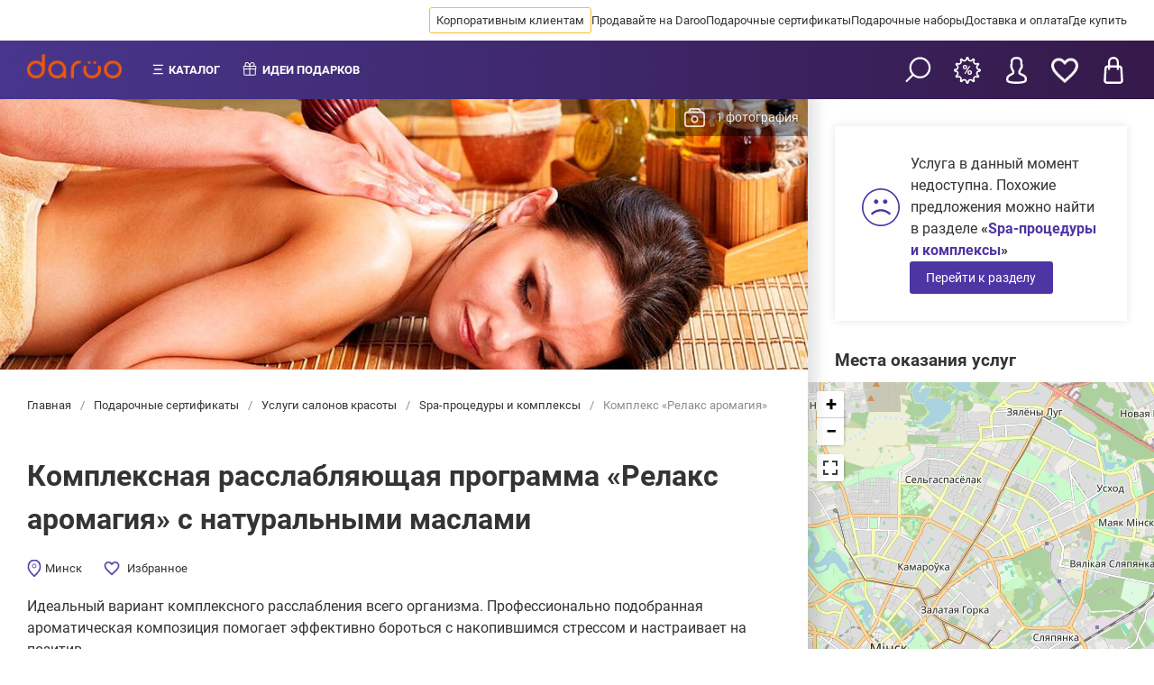

--- FILE ---
content_type: text/html; charset=UTF-8
request_url: https://daroo.by/minsk/programma-relaks-aromagia
body_size: 34532
content:
<!doctype html>
<html lang="ru">
<head itemscope>
        <meta charset="utf-8">
<meta name="viewport" content="width=device-width, initial-scale=1, user-scalable=no">

<link rel="stylesheet" href="/biggid-theme-front/dist/css/main.min.css?v=1.0.0.13" media="all">
<link rel="preload" href="/biggid-theme-front/src/fonts/less/roboto-v32-cyrillic_latin-regular.woff2" as="font" type="font/woff2" crossorigin />
<link rel="preload" href="/biggid-theme-front/src/fonts/less/roboto-v32-cyrillic_latin-500.woff2" as="font" type="font/woff2" crossorigin />
<link rel="preload" href="/biggid-theme-front/src/fonts/less/roboto-v32-cyrillic_latin-700.woff2" as="font" type="font/woff2" crossorigin />

<style>
    .month-item-name,
    .month-item-year {
        font-size: 16px;
    }

    .modal {
        display: none;
        position: fixed;
        top: 0;
        left: 0;
        bottom: 0;
        right: 0;
        background: rgba(0, 0, 0, 0.7);
        align-items: center;
        justify-content: center;
    }

    /* roboto-regular - cyrillic_latin */
    @font-face {
        font-display: swap;
        font-family: 'Roboto';
        font-style: normal;
        font-weight: 400;
        src: local('Roboto'), local('Roboto-Regular'), url('/biggid-theme-front/src/fonts/less/roboto-v32-cyrillic_latin-regular.woff2') format('woff2');
    }

    /* roboto-500 - cyrillic_latin */
    @font-face {
        font-display: swap;
        font-family: 'Roboto';
        font-style: normal;
        font-weight: 500;
        src: local('Roboto Medium'), local('Roboto-Medium'), url('/biggid-theme-front/src/fonts/less/roboto-v32-cyrillic_latin-500.woff2') format('woff2');
    }

    /* roboto-700 - cyrillic_latin */
    @font-face {
        font-display: swap;
        font-family: 'Roboto';
        font-style: normal;
        font-weight: 700;
        src: local('Roboto Bold'), local('Roboto-Bold'), url('/biggid-theme-front/src/fonts/less/roboto-v32-cyrillic_latin-700.woff2') format('woff2');
    }

    html, * {
        font-family: 'Roboto', sans-serif;
    }
</style><link rel="stylesheet" href="/biggid-theme-front/dist/css/common.blocks.min.css?v=1.0.0.64" media="all">


                    
                                
                                        
                                    
                                
    
        
            
    <title >Комплекс «Релакс аромагия» от аквапарка «Фристайл» | Купить сертификат в Минске</title>
<meta name="description" content="Сертификат: Комплекс «Релакс аромагия» от аквапарка «Фристайл». Купить подарочный сертификат в Минске на DAROO.">

    <meta property="og:type" content="website" />



        <meta property="og:title" content="Комплекс «Релакс аромагия» от аквапарка «Фристайл» | Купить сертификат в Минске" />
    <meta property="og:description" content="Сертификат: Комплекс «Релакс аромагия» от аквапарка «Фристайл». Купить подарочный сертификат в Минске на DAROO." />
                    <meta property="og:url" content="https://daroo.by/minsk/programma-relaks-aromagia" />
        <meta property="og:site_name" content="daroo.by"/>
                                                                                                    
        <meta property="og:image" content="http://images.daroo.gift/daroo.by/gallery/productbanner/5003370/2021/04/11/607350d8f1559.jpg" />
                <meta property="og:locale" content="ru_RU"/>
    

            <meta name="keywords" content="аквапарк, фристайл, релакс, комплекс расслабляющий">
    

    <meta name="format-detection" content="telephone=no">



            <link rel="amphtml" href="https://daroo.by/minsk/amp/programma-relaks-aromagia">
                        

    <meta name="facebook-domain-verification" content="30ls00gb323tz0xay9ssldz9ritz48"/>
    
        <style>
        .qr_code--container {
            padding: var(--main-indent);
        }

        .qr_code--image {
            width: 100%;
            max-width: 400px;
            margin: var(--main-indent) auto;
        }
    </style>
</head>


<body class="body__aside" >

    <link
        class="meta-link"
        itemprop="url"
        content="https://daroo.by/minsk/programma-relaks-aromagia"
        href="https://daroo.by/minsk/programma-relaks-aromagia"
    />
<span style="display: none;" id="zone-span" data-zone="by" data-is-mobile="0"></span>





    
<header class="header header--center mobile--sticky mobile--product header--full">
    <div class="header-top">
                <div class="header-top__wrapper header-top__wrapper--desktop">
            <nav class="header-top__navigation">
                <ul class="header-top__navigation-list">
                                            <li class="header-top__navigation-list-item" data-id="1">
                                                                                    <a class="header-top__navigation-link gold" href="https://corp.daroo.by">
                                Корпоративным клиентам
                            </a>
                        </li>
                                            <li class="header-top__navigation-list-item" data-id="2">
                                                                                    <a class="header-top__navigation-link " href="https://docs.google.com/forms/d/e/1FAIpQLSe6cifkG90oSft_QZR7CL0xH3Z5S8UTbZN2tQYZOMCLFQEUWA/viewform?usp=sf_link">
                                Продавайте на Daroo
                            </a>
                        </li>
                                            <li class="header-top__navigation-list-item" data-id="6">
                                                                                    <a class="header-top__navigation-link " href="/minsk/podarochnye-sertifikaty">
                                Подарочные сертификаты
                            </a>
                        </li>
                                            <li class="header-top__navigation-list-item" data-id="102">
                                                                                    <a class="header-top__navigation-link " href="/minsk/podarochnye-nabory">
                                Подарочные наборы
                            </a>
                        </li>
                                            <li class="header-top__navigation-list-item" data-id="106">
                                                                                    <a class="header-top__navigation-link " href="/minsk/dostavka-i-oplata">
                                Доставка и оплата
                            </a>
                        </li>
                                            <li class="header-top__navigation-list-item" data-id="107">
                                                                                    <a class="header-top__navigation-link " href="/minsk/contacts">
                                Где купить
                            </a>
                        </li>
                                        <li class="header-top__navigation-list-item more hidden">
                        <span class="header-top__navigation-link">Ещё</span>
                    </li>
                </ul>
            </nav>
        </div>

        <div class="header-top__float hidden">
                                                            <a class="header-top__navigation-link" href="https://corp.daroo.by" data-id="1">
                    Корпоративным клиентам
                </a>
                                                            <a class="header-top__navigation-link" href="https://docs.google.com/forms/d/e/1FAIpQLSe6cifkG90oSft_QZR7CL0xH3Z5S8UTbZN2tQYZOMCLFQEUWA/viewform?usp=sf_link" data-id="2">
                    Продавайте на Daroo
                </a>
                                                            <a class="header-top__navigation-link" href="/minsk/podarochnye-sertifikaty" data-id="6">
                    Подарочные сертификаты
                </a>
                                                            <a class="header-top__navigation-link" href="/minsk/podarochnye-nabory" data-id="102">
                    Подарочные наборы
                </a>
                                                            <a class="header-top__navigation-link" href="/minsk/dostavka-i-oplata" data-id="106">
                    Доставка и оплата
                </a>
                                                            <a class="header-top__navigation-link" href="/minsk/contacts" data-id="107">
                    Где купить
                </a>
                    </div>
    </div>

    <div class="header-bottom">
        
        <div class="header-bottom__menu">
            <div class="header-bottom__logo">
                <a href="https://daroo.by/" class="header-bottom__logo-link">
                    <img class="header-bottom__logo-image" src="/img/new_logo.png" alt="">
                </a>
            </div>
            
            <nav class="header-bottom__navigation">
                <ul class="header-bottom__navigation-list">
                    <li class="header-bottom__navigation-list-item catalog-item">
                        <span class="header-bottom__navigation-link">Каталог</span>
                    </li>
                    
                    
                    <li class="header-bottom__navigation-list-item gift-item">
                        

                        <span class="header-bottom__navigation-link" >Идеи подарков</span>

                        
                                                                            <div class="header-bottom__gifts">

                                                                <div class="header-bottom__gifts-links w-30">
                                                                            
                                        <a href="https://daroo.by/minsk/zhenshhine">Подарки для женщины</a>
                                                                            
                                        <a href="https://daroo.by/minsk/muzhchine">Подарки для мужчины</a>
                                                                            
                                        <a href="https://daroo.by/minsk/rebenku">Подарки для ребенка</a>
                                                                    </div>

                                <div class="header-bottom__gifts-links w-30">
                                                                            
                                        <a href="https://daroo.by/minsk/kollege">Подарки для коллеги</a>
                                                                            
                                        <a href="https://daroo.by/minsk/rozhdestvo">Подарки на Рождество</a>
                                                                            
                                        <a href="https://daroo.by/minsk/novyj-god">Подарки на Новый год</a>
                                                                    </div>
                            </div>
                                            </li>
                    
                                                            
                                        
                                            
                                                                                                                                
                                                                    
                                                                                                                                
                                                                    
                                                                                                                                
                                                                    
                                                                                                                                
                                                                    
                                                                                                                                
                                                                    
                                                                                                                                
                                                                    
                                                                                                                                
                                            
                    
                    
                                                                                
                                                                                                        </ul>
            </nav>
            
                                                
                        
            <div class="header-bottom__categories">
                <nav class="categories-list">
                    <ul>
                                                    <li data-cat-id="34"
                                 class="no-empty" >
                                <a class="categories-list__item"
                                   href="https://daroo.by/minsk/eda-i-napitki">
                                    Еда и напитки
                                </a>
                            </li>
                                                    <li data-cat-id="33"
                                 class="no-empty" >
                                <a class="categories-list__item"
                                   href="https://daroo.by/minsk/kvesty">
                                    Квесты
                                </a>
                            </li>
                                                    <li data-cat-id="200"
                                >
                                <a class="categories-list__item"
                                   href="https://daroo.by/minsk/podarochnye-nabory">
                                    Подарочные наборы
                                </a>
                            </li>
                                                    <li data-cat-id="5000246"
                                 class="no-empty" >
                                <a class="categories-list__item"
                                   href="https://daroo.by/minsk/puteshestviya-i-uikendy">
                                    Путешествия и уикэнды
                                </a>
                            </li>
                                                    <li data-cat-id="5000107"
                                >
                                <a class="categories-list__item"
                                   href="https://daroo.by/minsk/sale">
                                    Акции и скидки
                                </a>
                            </li>
                                                    <li data-cat-id="1"
                                 class="no-empty" >
                                <a class="categories-list__item"
                                   href="https://daroo.by/minsk/krasota-i-zdorovje">
                                    Услуги салонов красоты
                                </a>
                            </li>
                                                    <li data-cat-id="2"
                                 class="no-empty" >
                                <a class="categories-list__item"
                                   href="https://daroo.by/minsk/aktivnyj-otdyh">
                                    Активный отдых
                                </a>
                            </li>
                                                    <li data-cat-id="3"
                                >
                                <a class="categories-list__item"
                                   href="https://daroo.by/minsk/razvlechenija">
                                    Развлечения и шоу-программы
                                </a>
                            </li>
                                                    <li data-cat-id="4"
                                >
                                <a class="categories-list__item"
                                   href="https://daroo.by/minsk/romantika">
                                    Романтика
                                </a>
                            </li>
                                                    <li data-cat-id="5"
                                 class="no-empty" >
                                <a class="categories-list__item"
                                   href="https://daroo.by/minsk/obuchenie-i-master-klassy">
                                    Обучение и мастер-классы
                                </a>
                            </li>
                                                    <li data-cat-id="6"
                                 class="no-empty" >
                                <a class="categories-list__item"
                                   href="https://daroo.by/minsk/fotosessii">
                                    Фотосессии
                                </a>
                            </li>
                                                    <li data-cat-id="7"
                                >
                                <a class="categories-list__item"
                                   href="https://daroo.by/minsk/ekskljuziv">
                                    Эксклюзив
                                </a>
                            </li>
                                                    <li data-cat-id="17"
                                 class="no-empty" >
                                <a class="categories-list__item"
                                   href="https://daroo.by/minsk/fitnes">
                                    Фитнес и спорт
                                </a>
                            </li>
                                                    <li data-cat-id="400"
                                 class="no-empty" >
                                <a class="categories-list__item"
                                   href="https://daroo.by/minsk/avtomobili">
                                    Автолюбителям
                                </a>
                            </li>
                                                    <li data-cat-id="5000223"
                                >
                                <a class="categories-list__item"
                                   href="https://daroo.by/minsk/zhivotnye">
                                    Животные
                                </a>
                            </li>
                                                    <li data-cat-id="5000354"
                                 class="no-empty" >
                                <a class="categories-list__item"
                                   href="https://daroo.by/minsk/moda-i-stil">
                                    Мода и стиль
                                </a>
                            </li>
                                                                            <li data-cat-id="93">
                                <a class="categories-list__item"
                                   href="https://daroo.by/minsk/podarochnye-sertifikaty">
                                    Весь каталог
                                </a>
                            </li>
                                            </ul>
                </nav>
                
                                                            <div data-cat-id="34" class="category__full-list">
                            <div class="category__full-item">
                                                                    <div class="category__full-column">
                                        <ul>
                                            <li>
                                                <a href="https://daroo.by/minsk/restorany-kafe-i-bary">Рестораны, кафе и бары</a>
                                            </li>
                                                                                    </ul>
                                    </div>
                                                                    <div class="category__full-column">
                                        <ul>
                                            <li>
                                                <a href="https://daroo.by/minsk/degustacii">Дегустации</a>
                                            </li>
                                                                                    </ul>
                                    </div>
                                                                    <div class="category__full-column">
                                        <ul>
                                            <li>
                                                <a href="https://daroo.by/minsk/kulinarnye-master-klassy-i-kursy">Кулинарные мастер-классы и курсы</a>
                                            </li>
                                                                                    </ul>
                                    </div>
                                                                    <div class="category__full-column">
                                        <ul>
                                            <li>
                                                <a href="https://daroo.by/minsk/shef-uzhiny">Шеф-ужины</a>
                                            </li>
                                                                                    </ul>
                                    </div>
                                                            </div>
                        </div>
                                                                                <div data-cat-id="33" class="category__full-list">
                            <div class="category__full-item">
                                                                    <div class="category__full-column">
                                        <ul>
                                            <li>
                                                <a href="https://daroo.by/minsk/horror-kvesty">Хоррор-квесты</a>
                                            </li>
                                                                                    </ul>
                                    </div>
                                                                    <div class="category__full-column">
                                        <ul>
                                            <li>
                                                <a href="https://daroo.by/minsk/priklyuchencheskie-kvesty">Приключенческие квесты</a>
                                            </li>
                                                                                    </ul>
                                    </div>
                                                                    <div class="category__full-column">
                                        <ul>
                                            <li>
                                                <a href="https://daroo.by/minsk/ehkshn-kvesty">Экшен-квесты</a>
                                            </li>
                                                                                    </ul>
                                    </div>
                                                                    <div class="category__full-column">
                                        <ul>
                                            <li>
                                                <a href="https://daroo.by/minsk/zhivye-kvesty">Живые квесты</a>
                                            </li>
                                                                                    </ul>
                                    </div>
                                                                    <div class="category__full-column">
                                        <ul>
                                            <li>
                                                <a href="https://daroo.by/minsk/kvesty-performansy">Квесты-перформансы</a>
                                            </li>
                                                                                    </ul>
                                    </div>
                                                                    <div class="category__full-column">
                                        <ul>
                                            <li>
                                                <a href="https://daroo.by/minsk/kvesty-vr">Квесты в виртуальной реальности</a>
                                            </li>
                                                                                    </ul>
                                    </div>
                                                            </div>
                        </div>
                                                                                                                    <div data-cat-id="5000246" class="category__full-list">
                            <div class="category__full-item">
                                                                    <div class="category__full-column">
                                        <ul>
                                            <li>
                                                <a href="https://daroo.by/minsk/ekskursii">Экскурсии</a>
                                            </li>
                                                                                    </ul>
                                    </div>
                                                                    <div class="category__full-column">
                                        <ul>
                                            <li>
                                                <a href="https://daroo.by/minsk/tury-vykhodnogo-dnya">Туры выходного дня</a>
                                            </li>
                                                                                    </ul>
                                    </div>
                                                                    <div class="category__full-column">
                                        <ul>
                                            <li>
                                                <a href="https://daroo.by/minsk/oteli-i-bazy-otdyha">Отели и базы отдыха</a>
                                            </li>
                                                                                    </ul>
                                    </div>
                                                                    <div class="category__full-column">
                                        <ul>
                                            <li>
                                                <a href="https://daroo.by/minsk/pohody">Походы</a>
                                            </li>
                                                                                    </ul>
                                    </div>
                                                            </div>
                        </div>
                                                                                                                    <div data-cat-id="1" class="category__full-list">
                            <div class="category__full-item">
                                                                    <div class="category__full-column">
                                        <ul>
                                            <li>
                                                <a href="https://daroo.by/minsk/bani-i-sauny">Бани и сауны</a>
                                            </li>
                                                                                    </ul>
                                    </div>
                                                                    <div class="category__full-column">
                                        <ul>
                                            <li>
                                                <a href="https://daroo.by/minsk/lifting">Лифтинг</a>
                                            </li>
                                                                                    </ul>
                                    </div>
                                                                    <div class="category__full-column">
                                        <ul>
                                            <li>
                                                <a href="https://daroo.by/minsk/ehpilyaciya">Эпиляция</a>
                                            </li>
                                                                                                                                                <li>
                                                        <a href="https://daroo.by/minsk/lazernaya-ehpilyaciya">Лазерная эпиляция</a>
                                                    </li>
                                                                                                                                    </ul>
                                    </div>
                                                                    <div class="category__full-column">
                                        <ul>
                                            <li>
                                                <a href="https://daroo.by/minsk/korrekciya-figury">Коррекция фигуры</a>
                                            </li>
                                                                                                                                                <li>
                                                        <a href="https://daroo.by/minsk/limfodrenazh">Лимфодренаж</a>
                                                    </li>
                                                                                                    <li>
                                                        <a href="https://daroo.by/minsk/apparatnaya-korrekciya-figury">Аппаратная коррекция фигуры</a>
                                                    </li>
                                                                                                                                    </ul>
                                    </div>
                                                                    <div class="category__full-column">
                                        <ul>
                                            <li>
                                                <a href="https://daroo.by/minsk/uhod-za-brovyami-i-resnicami">Уход за бровями и ресницами</a>
                                            </li>
                                                                                                                                                <li>
                                                        <a href="https://daroo.by/minsk/korrekciya-brovej">Коррекция бровей</a>
                                                    </li>
                                                                                                    <li>
                                                        <a href="https://daroo.by/minsk/laminirovanije-resnic-i-brovej">Ламинирование ресниц и бровей</a>
                                                    </li>
                                                                                                                                    </ul>
                                    </div>
                                                                    <div class="category__full-column">
                                        <ul>
                                            <li>
                                                <a href="https://daroo.by/minsk/tatu">Тату</a>
                                            </li>
                                                                                                                                                <li>
                                                        <a href="https://daroo.by/minsk/permanentnyj-makiyazh">Перманентный макияж</a>
                                                    </li>
                                                                                                    <li>
                                                        <a href="https://daroo.by/minsk/hudojestvennaya-tatuirovka">Художественная татуировка</a>
                                                    </li>
                                                                                                    <li>
                                                        <a href="https://daroo.by/minsk/mikrobleding-brovej">Микроблейдинг бровей</a>
                                                    </li>
                                                                                                                                    </ul>
                                    </div>
                                                                    <div class="category__full-column">
                                        <ul>
                                            <li>
                                                <a href="https://daroo.by/minsk/kosmetologiya">Косметология</a>
                                            </li>
                                                                                                                                                <li>
                                                        <a href="https://daroo.by/minsk/kosmetologiya-lica">Косметология лица</a>
                                                    </li>
                                                                                                    <li>
                                                        <a href="https://daroo.by/minsk/kosmeticheskoye-otbelivanie-zubov">Косметическое отбеливание зубов</a>
                                                    </li>
                                                                                                    <li>
                                                        <a href="https://daroo.by/minsk/apparatnaya-kosmetologya">Аппаратная косметология</a>
                                                    </li>
                                                                                                                                    </ul>
                                    </div>
                                                                    <div class="category__full-column">
                                        <ul>
                                            <li>
                                                <a href="https://daroo.by/minsk/spa-kompleksy">Spa-процедуры и комплексы</a>
                                            </li>
                                                                                                                                                <li>
                                                        <a href="https://daroo.by/minsk/shokoladnoe-obertyvanie">Шоколадное обертывание</a>
                                                    </li>
                                                                                                    <li>
                                                        <a href="https://daroo.by/minsk/vodoroslevoe-obertyvanie">Водорослевое обертывание</a>
                                                    </li>
                                                                                                    <li>
                                                        <a href="https://daroo.by/minsk/kedrovaya-bochka">Кедровая бочка</a>
                                                    </li>
                                                                                                    <li>
                                                        <a href="https://daroo.by/minsk/spa-dlya-dvoih">SPA для двоих</a>
                                                    </li>
                                                                                                                                    </ul>
                                    </div>
                                                                    <div class="category__full-column">
                                        <ul>
                                            <li>
                                                <a href="https://daroo.by/minsk/manikjur-i-pedikjur">Уход за руками и ногами</a>
                                            </li>
                                                                                                                                                <li>
                                                        <a href="https://daroo.by/minsk/manikyur">Маникюр</a>
                                                    </li>
                                                                                                    <li>
                                                        <a href="https://daroo.by/minsk/pedikyur">Педикюр</a>
                                                    </li>
                                                                                                    <li>
                                                        <a href="https://daroo.by/minsk/kompleksy-dlya-ruk-i-nog">Комплексы для рук и ног</a>
                                                    </li>
                                                                                                    <li>
                                                        <a href="https://daroo.by/minsk/parafinoterapiya">Парафинотерапия</a>
                                                    </li>
                                                                                                                                    </ul>
                                    </div>
                                                                    <div class="category__full-column">
                                        <ul>
                                            <li>
                                                <a href="https://daroo.by/minsk/uhod-za-volosami">Уход за волосами</a>
                                            </li>
                                                                                                                                                <li>
                                                        <a href="https://daroo.by/minsk/strizhka">Стрижка</a>
                                                    </li>
                                                                                                    <li>
                                                        <a href="https://daroo.by/minsk/ukladka">Укладка</a>
                                                    </li>
                                                                                                    <li>
                                                        <a href="https://daroo.by/minsk/strizhka-v-barbershope">Барбершопы</a>
                                                    </li>
                                                                                                    <li>
                                                        <a href="https://daroo.by/minsk/kompleksy-po-uhodu-za-volosami">Процедуры и комплексы для волос</a>
                                                    </li>
                                                                                                    <li>
                                                        <a href="https://daroo.by/minsk/spa-uhod-dla-volos">SPA-уход для волос</a>
                                                    </li>
                                                                                                    <li>
                                                        <a href="https://daroo.by/minsk/okrashivanie-volos">Окрашивание волос</a>
                                                    </li>
                                                                                                                                    </ul>
                                    </div>
                                                                    <div class="category__full-column">
                                        <ul>
                                            <li>
                                                <a href="https://daroo.by/minsk/uhod-za-licom">Уход за лицом</a>
                                            </li>
                                                                                                                                                <li>
                                                        <a href="https://daroo.by/minsk/spa-dlya-lica">SPA для лица</a>
                                                    </li>
                                                                                                    <li>
                                                        <a href="https://daroo.by/minsk/chistka-lica">Чистка лица</a>
                                                    </li>
                                                                                                    <li>
                                                        <a href="https://daroo.by/minsk/massazh-lica">Массаж лица</a>
                                                    </li>
                                                                                                    <li>
                                                        <a href="https://daroo.by/minsk/lifting-lica">Лифтинг лица</a>
                                                    </li>
                                                                                                    <li>
                                                        <a href="https://daroo.by/minsk/maski-dlya-lica">Маски для лица</a>
                                                    </li>
                                                                                                    <li>
                                                        <a href="https://daroo.by/minsk/procedury-dlya-lica">Процедуры для лица</a>
                                                    </li>
                                                                                                                                    </ul>
                                    </div>
                                                                    <div class="category__full-column">
                                        <ul>
                                            <li>
                                                <a href="https://daroo.by/minsk/massazh">Массаж</a>
                                            </li>
                                                                                                                                                <li>
                                                        <a href="https://daroo.by/minsk/massazh-kamnyami">Массаж камнями</a>
                                                    </li>
                                                                                                    <li>
                                                        <a href="https://daroo.by/minsk/massazh-golovy">Массаж головы</a>
                                                    </li>
                                                                                                    <li>
                                                        <a href="https://daroo.by/minsk/rasslablyayushchij-massazh">Расслабляющий массаж</a>
                                                    </li>
                                                                                                    <li>
                                                        <a href="https://daroo.by/minsk/tajskij-massazh">Тайский массаж</a>
                                                    </li>
                                                                                                    <li>
                                                        <a href="https://daroo.by/minsk/anticellyulitnyj-massazh">Антицеллюлитный массаж</a>
                                                    </li>
                                                                                                    <li>
                                                        <a href="https://daroo.by/minsk/klassicheskij-massazh">Классический массаж</a>
                                                    </li>
                                                                                                    <li>
                                                        <a href="https://daroo.by/minsk/sportivnyj-massazh">Спортивный массаж</a>
                                                    </li>
                                                                                                    <li>
                                                        <a href="https://daroo.by/minsk/omolazhivayushchij-massazh">Омолаживающий массаж</a>
                                                    </li>
                                                                                                    <li>
                                                        <a href="https://daroo.by/minsk/medovyj-massazh">Медовый массаж</a>
                                                    </li>
                                                                                                    <li>
                                                        <a href="https://daroo.by/minsk/massazh-pohudenie">Массаж для похудения</a>
                                                    </li>
                                                                                                    <li>
                                                        <a href="https://daroo.by/minsk/massazh-po-zonam">Массаж по зонам</a>
                                                    </li>
                                                                                                                                    </ul>
                                    </div>
                                                            </div>
                        </div>
                                                                                <div data-cat-id="2" class="category__full-list">
                            <div class="category__full-item">
                                                                    <div class="category__full-column">
                                        <ul>
                                            <li>
                                                <a href="https://daroo.by/minsk/polety">Полеты</a>
                                            </li>
                                                                                    </ul>
                                    </div>
                                                                    <div class="category__full-column">
                                        <ul>
                                            <li>
                                                <a href="https://daroo.by/minsk/ekstrim">Экстрим</a>
                                            </li>
                                                                                    </ul>
                                    </div>
                                                                    <div class="category__full-column">
                                        <ul>
                                            <li>
                                                <a href="https://daroo.by/minsk/vodnye-razvlecheniya">Водные развлечения</a>
                                            </li>
                                                                                    </ul>
                                    </div>
                                                                    <div class="category__full-column">
                                        <ul>
                                            <li>
                                                <a href="https://daroo.by/minsk/virtualnaya-realnost">Виртуальная реальность</a>
                                            </li>
                                                                                    </ul>
                                    </div>
                                                                    <div class="category__full-column">
                                        <ul>
                                            <li>
                                                <a href="https://daroo.by/minsk/katanija-i-progulki">Катания и прогулки</a>
                                            </li>
                                                                                                                                                <li>
                                                        <a href="https://daroo.by/minsk/karting">Картинг</a>
                                                    </li>
                                                                                                    <li>
                                                        <a href="https://daroo.by/minsk/kataniya-na-kvadrociklah">Катания на квадроциклах</a>
                                                    </li>
                                                                                                    <li>
                                                        <a href="https://daroo.by/minsk/kataniya-na-loshadyah">Катания на лошадях</a>
                                                    </li>
                                                                                                    <li>
                                                        <a href="https://daroo.by/minsk/kataniya-na-tankah">Катания на танках</a>
                                                    </li>
                                                                                                                                    </ul>
                                    </div>
                                                                    <div class="category__full-column">
                                        <ul>
                                            <li>
                                                <a href="https://daroo.by/minsk/sportivnye-igry">Активные игры</a>
                                            </li>
                                                                                                                                                <li>
                                                        <a href="https://daroo.by/minsk/pejntbol">Пейнтбол</a>
                                                    </li>
                                                                                                    <li>
                                                        <a href="https://daroo.by/minsk/luchnye-boi">Лучные бои</a>
                                                    </li>
                                                                                                    <li>
                                                        <a href="https://daroo.by/minsk/lazertag">Лазертаг</a>
                                                    </li>
                                                                                                    <li>
                                                        <a href="https://daroo.by/minsk/verevochnyj-park">Веревочный парк</a>
                                                    </li>
                                                                                                    <li>
                                                        <a href="https://daroo.by/minsk/bouling">Боулинг</a>
                                                    </li>
                                                                                                    <li>
                                                        <a href="https://daroo.by/minsk/tennis">Теннис</a>
                                                    </li>
                                                                                                    <li>
                                                        <a href="https://daroo.by/minsk/skalodrom">Скалодром</a>
                                                    </li>
                                                                                                    <li>
                                                        <a href="https://daroo.by/minsk/batuty">Батуты</a>
                                                    </li>
                                                                                                                                    </ul>
                                    </div>
                                                            </div>
                        </div>
                                                                                                                                                        <div data-cat-id="5" class="category__full-list">
                            <div class="category__full-item">
                                                                    <div class="category__full-column">
                                        <ul>
                                            <li>
                                                <a href="https://daroo.by/minsk/karera">Карьера</a>
                                            </li>
                                                                                    </ul>
                                    </div>
                                                                    <div class="category__full-column">
                                        <ul>
                                            <li>
                                                <a href="https://daroo.by/minsk/obuchenie-izo">Обучение ИЗО</a>
                                            </li>
                                                                                    </ul>
                                    </div>
                                                                    <div class="category__full-column">
                                        <ul>
                                            <li>
                                                <a href="https://daroo.by/minsk/obuchenie-tancam">Обучение танцам</a>
                                            </li>
                                                                                    </ul>
                                    </div>
                                                                    <div class="category__full-column">
                                        <ul>
                                            <li>
                                                <a href="https://daroo.by/minsk/sportivnoe-obuchenie">Спортивное обучение</a>
                                            </li>
                                                                                    </ul>
                                    </div>
                                                                    <div class="category__full-column">
                                        <ul>
                                            <li>
                                                <a href="https://daroo.by/minsk/obuchenie-vozhdeniyu">Обучение вождению</a>
                                            </li>
                                                                                                                                                <li>
                                                        <a href="https://daroo.by/minsk/ekstremalnoe-vozhdenie">Экстремальное вождение</a>
                                                    </li>
                                                                                                                                    </ul>
                                    </div>
                                                                    <div class="category__full-column">
                                        <ul>
                                            <li>
                                                <a href="https://daroo.by/minsk/obuchenie-muzyke">Обучение музыке</a>
                                            </li>
                                                                                                                                                <li>
                                                        <a href="https://daroo.by/minsk/obuchenie-barabanam">Обучение барабанам</a>
                                                    </li>
                                                                                                    <li>
                                                        <a href="https://daroo.by/minsk/obuchenie-fortepiano">Обучение фортепиано</a>
                                                    </li>
                                                                                                    <li>
                                                        <a href="https://daroo.by/minsk/obuchenie-gitare">Обучение гитаре</a>
                                                    </li>
                                                                                                    <li>
                                                        <a href="https://daroo.by/minsk/obuchenie-vokalu">Обучение вокалу</a>
                                                    </li>
                                                                                                                                    </ul>
                                    </div>
                                                            </div>
                        </div>
                                                                                <div data-cat-id="6" class="category__full-list">
                            <div class="category__full-item">
                                                                    <div class="category__full-column">
                                        <ul>
                                            <li>
                                                <a href="https://daroo.by/minsk/detskaya-fotosessiya">Детская фотосессия</a>
                                            </li>
                                                                                    </ul>
                                    </div>
                                                                    <div class="category__full-column">
                                        <ul>
                                            <li>
                                                <a href="https://daroo.by/minsk/love-story-fotosessiya">Фотосессия Love Story</a>
                                            </li>
                                                                                    </ul>
                                    </div>
                                                                    <div class="category__full-column">
                                        <ul>
                                            <li>
                                                <a href="https://daroo.by/minsk/semejnaya-fotosessiya">Семейная фотосессия</a>
                                            </li>
                                                                                    </ul>
                                    </div>
                                                                    <div class="category__full-column">
                                        <ul>
                                            <li>
                                                <a href="https://daroo.by/minsk/fotosessiya-dlya-beremennyh">Фотосессия для беременных</a>
                                            </li>
                                                                                    </ul>
                                    </div>
                                                                    <div class="category__full-column">
                                        <ul>
                                            <li>
                                                <a href="https://daroo.by/minsk/fotosessiya-novorozhdennyh">Фотосессия новорожденных</a>
                                            </li>
                                                                                    </ul>
                                    </div>
                                                                    <div class="category__full-column">
                                        <ul>
                                            <li>
                                                <a href="https://daroo.by/minsk/fotosessiya-v-studii">Фотосессия в студии</a>
                                            </li>
                                                                                    </ul>
                                    </div>
                                                                    <div class="category__full-column">
                                        <ul>
                                            <li>
                                                <a href="https://daroo.by/minsk/fotosessiya-s-zhivotnymi">Фотосессия с животными</a>
                                            </li>
                                                                                    </ul>
                                    </div>
                                                                    <div class="category__full-column">
                                        <ul>
                                            <li>
                                                <a href="https://daroo.by/minsk/fotopechat">Фотопечать</a>
                                            </li>
                                                                                    </ul>
                                    </div>
                                                                    <div class="category__full-column">
                                        <ul>
                                            <li>
                                                <a href="https://daroo.by/minsk/novogodnyaya-fotosessia">Новогодняя фотосессия</a>
                                            </li>
                                                                                    </ul>
                                    </div>
                                                            </div>
                        </div>
                                                                                                                    <div data-cat-id="17" class="category__full-list">
                            <div class="category__full-item">
                                                                    <div class="category__full-column">
                                        <ul>
                                            <li>
                                                <a href="https://daroo.by/minsk/tancevalnyj-fitnes">Танцевальный фитнес</a>
                                            </li>
                                                                                    </ul>
                                    </div>
                                                                    <div class="category__full-column">
                                        <ul>
                                            <li>
                                                <a href="https://daroo.by/minsk/zanyatiya-v-trenazhernom-zale">Занятия в тренажерном зале</a>
                                            </li>
                                                                                    </ul>
                                    </div>
                                                                    <div class="category__full-column">
                                        <ul>
                                            <li>
                                                <a href="https://daroo.by/minsk/zanyatiya-jogoj">Занятия йогой</a>
                                            </li>
                                                                                    </ul>
                                    </div>
                                                            </div>
                        </div>
                                                                                <div data-cat-id="400" class="category__full-list">
                            <div class="category__full-item">
                                                                    <div class="category__full-column">
                                        <ul>
                                            <li>
                                                <a href="https://daroo.by/minsk/mojka-mashiny">Мойка машины</a>
                                            </li>
                                                                                    </ul>
                                    </div>
                                                                    <div class="category__full-column">
                                        <ul>
                                            <li>
                                                <a href="https://daroo.by/minsk/chistka-salona">Чистка салона</a>
                                            </li>
                                                                                    </ul>
                                    </div>
                                                                    <div class="category__full-column">
                                        <ul>
                                            <li>
                                                <a href="https://daroo.by/minsk/tyuning-avto">Тюнинг авто</a>
                                            </li>
                                                                                    </ul>
                                    </div>
                                                            </div>
                        </div>
                                                                                                                    <div data-cat-id="5000354" class="category__full-list">
                            <div class="category__full-item">
                                                                    <div class="category__full-column">
                                        <ul>
                                            <li>
                                                <a href="https://daroo.by/minsk/uslugi-stilista">Стилист-имиджмейкер</a>
                                            </li>
                                                                                    </ul>
                                    </div>
                                                            </div>
                        </div>
                                                </div>
            
            <div class="header-bottom__actions">
                <ul class="header-bottom__actions-list">
                    <li class="header-bottom__actions-list-item" data-modal="search-find">
                        <span class="header-bottom__icon-search" title="Поиск"></span>
                    </li>
                    <li class="header-bottom__actions-list-item">
                                                    <a class="header-bottom__actions-link" href="https://daroo.by/user/auth">
                                <span class="header-bottom__icon-bonus" title="Бонусы"></span>
                            </a>
                                            </li>
    
                    <li class="header-bottom__actions-list-item">
                                                    <a class="header-bottom__actions-link" href="https://daroo.by/user/auth">
                                <span class="header-bottom__icon-profile" title="Войти"></span>
                            </a>
                                            </li>
                    <li class="header-bottom__actions-list-item">
                                                <a class="header-bottom__actions-link" href="https://daroo.by/favorites/list">
                                <span id="header-favorites-counter" class="header-bottom__icon-favorite" title="Избранное"
                                      data-badge-text=""
                                ></span>
                        </a>
                    </li>

                    
                    <li class="header-bottom__actions-list-item">
                        <span class="header-bottom__actions-link button-desktop-cart" href="https://daroo.by/minsk/basket.html">
                            <span class="header-bottom__icon-cart" title="Корзина"
                                  data-badge-text=""
                            ></span>
                        </span>
                    </li>
                
                </ul>
                <div class="basket-drop">
                                        
                    <div class="basket-drop__items">
                        <span class="empty-text">
                            Ваша корзина пуста, сделайте выбор
                        </span>
                                            </div>
                    
                    <div class="basket-drop__order" style="display: none;">
                        <div class="basket-drop__order-total">
                            итого:
                            <strong>
                                <span class="numeric-price" data-count="0">0.00</span> руб.
                            </strong>
                        </div>


                        <a href="/minsk/cart/save/pack-type/gift" class="button button--primary basket__gift">Оформить</a>

                                            </div>
                </div>
            </div>
        </div>

        <div class="header-bottom__mobile">
            <div class="header-bottom__action-wrap" style="width: 100%;">
                                                    <button class="header-bottom__button header-bottom__button--back r-m10px" title="Назад"></button>
                            
                                                <a href="https://daroo.by/" class="header-bottom__logo-link">
                        <img class="header-bottom__logo-image logo-mobile-p" src="/img/new_logo.png" alt="">
                    </a>
                                    
                <div class="scroll-h1 r-m15px">
                    <div class="scroll-h1-title">
                        <div class="header-bottom__mobile-title scroll-text__wrapper">
                            <span class="scroll-text"></span>
                            <span class="scroll-text scroll-text2"></span>
                        </div>
                    </div>
                </div>
            </div>

            <div class="header-bottom__action-wrap header-end">
                
                
                <button class="header-bottom__button header-bottom__button--search" data-modal="search-find"></button>

                <button class="header-bottom__button header-bottom__button--menu" title="Меню"></button>
            </div>
        </div>
    </div>
</header>
    <main class="main main--fluid">

        <div class="container container--70-30">

            

<section class="container__section b-m1">

    
    
                        
        <div class="mosaic-gallery last-transparent" data-count="1" data-label="1 фотография">
                                
                            <div class="mosaic-gallery__tile banner__tile">
                    
                                                
                        
            <img class="lazyload" src="/img/lazy.svg" data-src="https://daroo.by/media/cache/original_image/images.daroo.gift/daroo.by/gallery/productbanner/5003370/2021/04/11/607350d8f1559.jpg"
             data-pswp-id="gallery"
             data-pswp-width="1360"
             data-pswp-height="500"
             data-pswp-src="https://daroo.by/media/cache/original_image/images.daroo.gift/daroo.by/gallery/productbanner/5003370/2021/04/11/607350d8f1559.jpg"
             alt="" itemprop="image">
    

                                    </div>
                    
            </div>

        <div class="container__wrapper container__wrapper--1060 x-p1 t-m1 x-p1">

        <div class="x-mn1">
            <div class=" breadcrumb-section">
      <div class="nav" itemprop="breadcrumb"><a href="/" itemprop="url">
                    Главная                      </a><span class=''>/</span><a href="/minsk/podarochnye-sertifikaty" itemprop="url">
                    Подарочные сертификаты                      </a><span class=''>/</span><a href="/minsk/krasota-i-zdorovje" itemprop="url">
                    Услуги салонов красоты                      </a><span class=''>/</span><a href="/minsk/spa-kompleksy" itemprop="url">
                    Spa-процедуры и комплексы                      </a><span class=''>/</span><span itemprop="url" href="/minsk/programma-relaks-aromagia">
          Комплекс «Релакс аромагия»          </span></div>
</div>        </div>

        
<h1 class="product__info-title">Комплексная расслабляющая программа «Релакс аромагия» с натуральными маслами</h1>

                        <meta itemprop="description" content="">

<ul class="product__info-list info-list">
    
        <li class="info-list__item map-link-anchor" style="
        background: url(/img/design/desktop/info-ico-04-purple.png) no-repeat 0/auto 20px;
        padding-left: 20px;
        "
    >
        Минск
    </li>
    <li data-id="5013471" class="favourite-5013471 favourite info-list__item map-link-anchor add-to-favorites" onclick="document.dispatchEvent(new CustomEvent('favorites', {detail: {object: this}}));">
        Избранное
    </li>

</ul>


            <p itemprop="description">Идеальный вариант комплексного расслабления всего организма. Профессионально подобранная ароматическая композиция помогает эффективно бороться с накопившимся стрессом и настраивает на позитив.</p>

            
                                        <div class="supplier-product-tabs y-m1">
        <h2 class="t-m0">Вам может понравиться</h2>

        <div class="tabs__container active">
            <div class="tabs__cards-cont product__container product__container-grid m0">
                                        
            
            
        <div class="card " style="position: relative;">
            <div class="favourite_div" style="
                position: absolute;
                right: 10px;
                top: 10px;
                z-index: 1;
            ">
                <span class="favourite-5013269 add-to-favorites favourite" data-id="5013269" class="star" onclick="document.dispatchEvent(new CustomEvent('favorites', {detail: {object: this}}));"></span>
            </div>
            
            <a class="card__image-wrap"
               href="https://daroo.by/minsk/massaznyj-raj-nabor">
                        
    <img class="card__image lazyload"
         src="/img/lazy.svg"
         data-src="https://daroo.by/media/cache/new_catalog_image_small_preview/images.daroo.gift/daroo.by/gallery/productbanner/5003143/2020/02/21/5e4fc33b7d80e.jpg" data-expand="20" draggable="false"
         alt="">

            </a>

            <div class="card__info-wrap">
                <p class="card__title">
                    <a class="card__title-link"
                       href="https://daroo.by/minsk/massaznyj-raj-nabor">
                        Массажный рай
                    </a>
                </p>
                <p class="card__price">
                                                                                                            70.00
            &nbspруб.
            
                                    </p>

                    <div class="card__badge-wrap">
                        
                        
                        
                                                    <span class="badge">Набор</span>
                        
                        
                                            </div>
                
                <span class="card__company--title">«Дару Сервис»</span>
                                <div class="card__rating rating">
                                                        </div>
            </div>
        </div>
    

                                        
            
            
        <div class="card " style="position: relative;">
            <div class="favourite_div" style="
                position: absolute;
                right: 10px;
                top: 10px;
                z-index: 1;
            ">
                <span class="favourite-5013840 add-to-favorites favourite" data-id="5013840" class="star" onclick="document.dispatchEvent(new CustomEvent('favorites', {detail: {object: this}}));"></span>
            </div>
            
            <a class="card__image-wrap"
               href="https://daroo.by/minsk/kompleksnyj-uhod-dla-lica-soversenstvo">
                        
    <img class="card__image lazyload"
         src="/img/lazy.svg"
         data-src="https://daroo.by/media/cache/new_catalog_image_small_preview/images.daroo.gift/daroo.by/gallery/productbanner/5003774/2024/04/22/662677485a544.jpg" data-expand="20" draggable="false"
         alt="">

            </a>

            <div class="card__info-wrap">
                <p class="card__title">
                    <a class="card__title-link"
                       href="https://daroo.by/minsk/kompleksnyj-uhod-dla-lica-soversenstvo">
                        Комплексный уход для лица «Совершенство»
                    </a>
                </p>
                <p class="card__price">
                                                                                                            130.00
            &nbspруб.
            
                                    </p>


                <span class="card__company--title">Студия эстетической косметологии</span>
                                <div class="card__rating rating">
                                                        </div>
            </div>
        </div>
    

                                        
            
            
        <div class="card " style="position: relative;">
            <div class="favourite_div" style="
                position: absolute;
                right: 10px;
                top: 10px;
                z-index: 1;
            ">
                <span class="favourite-5013611 add-to-favorites favourite" data-id="5013611" class="star" onclick="document.dispatchEvent(new CustomEvent('favorites', {detail: {object: this}}));"></span>
            </div>
            
            <a class="card__image-wrap"
               href="https://daroo.by/minsk/romanticeskoe-svidanie-dla-dvoih">
                        
    <img class="card__image lazyload"
         src="/img/lazy.svg"
         data-src="https://daroo.by/media/cache/new_catalog_image_small_preview/images.daroo.gift/daroo.by/gallery/productbanner/5003511/2022/02/03/61fbe3aa7c625.jpg" data-expand="20" draggable="false"
         alt="">

            </a>

            <div class="card__info-wrap">
                <p class="card__title">
                    <a class="card__title-link"
                       href="https://daroo.by/minsk/romanticeskoe-svidanie-dla-dvoih">
                        Романтическое свидание для двоих в отеле Renaissance Minsk
                    </a>
                </p>
                <p class="card__price">
                                                                                                            380.00
            &nbspруб.
            
                                    </p>


                <span class="card__company--title">Ренессанс Минск Конгресс Отель &amp; СПА Центр</span>
                                <div class="card__rating rating">
                                            <div class="rating__wrap">
                            <div class="rating__stars"
                                 style="width: 96%"></div>
                        </div>
                                                                <span
                            class="rating__link">13 отзывов</span>
                                    </div>
            </div>
        </div>
    

                                        
            
            
        <div class="card " style="position: relative;">
            <div class="favourite_div" style="
                position: absolute;
                right: 10px;
                top: 10px;
                z-index: 1;
            ">
                <span class="favourite-5013577 add-to-favorites favourite" data-id="5013577" class="star" onclick="document.dispatchEvent(new CustomEvent('favorites', {detail: {object: this}}));"></span>
            </div>
            
            <a class="card__image-wrap"
               href="https://daroo.by/minsk/spauhod-vozrozdenie">
                        
    <img class="card__image lazyload"
         src="/img/lazy.svg"
         data-src="https://daroo.by/media/cache/new_catalog_image_small_preview/images.daroo.gift/daroo.by/gallery/productbanner/5003483/2021/12/22/61c2563726bd8.jpg" data-expand="20" draggable="false"
         alt="">

            </a>

            <div class="card__info-wrap">
                <p class="card__title">
                    <a class="card__title-link"
                       href="https://daroo.by/minsk/spauhod-vozrozdenie">
                        СПА-уход «Возрождение»
                    </a>
                </p>
                <p class="card__price">
                                                                                                            209.00
            &nbspруб.
            –
            409.00
            &nbspруб.
            
                                    </p>


                <span class="card__company--title">Renaissance Minsk Hotel SPA</span>
                                <div class="card__rating rating">
                                            <div class="rating__wrap">
                            <div class="rating__stars"
                                 style="width: 100%"></div>
                        </div>
                                                                <span
                            class="rating__link">2 отзыва</span>
                                    </div>
            </div>
        </div>
    

                                        
            
            
        <div class="card " style="position: relative;">
            <div class="favourite_div" style="
                position: absolute;
                right: 10px;
                top: 10px;
                z-index: 1;
            ">
                <span class="favourite-5013984 add-to-favorites favourite" data-id="5013984" class="star" onclick="document.dispatchEvent(new CustomEvent('favorites', {detail: {object: this}}));"></span>
            </div>
            
            <a class="card__image-wrap"
               href="https://daroo.by/minsk/tajskij-kompleks-relaksa-massaz-par-i-zabota">
                        
    <img class="card__image lazyload"
         src="/img/lazy.svg"
         data-src="https://daroo.by/media/cache/new_catalog_image_small_preview/images.daroo.gift/daroo.by/gallery/productbanner/5003985/2025/12/08/693691b7d3cd8.png" data-expand="20" draggable="false"
         alt="">

            </a>

            <div class="card__info-wrap">
                <p class="card__title">
                    <a class="card__title-link"
                       href="https://daroo.by/minsk/tajskij-kompleks-relaksa-massaz-par-i-zabota">
                        Тайский комплекс релакса: массаж, пар и забота
                    </a>
                </p>
                <p class="card__price">
                                                                                                            120.00
            &nbspруб.
            
                                    </p>


                <span class="card__company--title">&quot;WaiThaiSpa&quot;</span>
                                <div class="card__rating rating">
                                                        </div>
            </div>
        </div>
    

                                        
            
            
        <div class="card " style="position: relative;">
            <div class="favourite_div" style="
                position: absolute;
                right: 10px;
                top: 10px;
                z-index: 1;
            ">
                <span class="favourite-5013734 add-to-favorites favourite" data-id="5013734" class="star" onclick="document.dispatchEvent(new CustomEvent('favorites', {detail: {object: this}}));"></span>
            </div>
            
            <a class="card__image-wrap"
               href="https://daroo.by/minsk/spa-korolevskoe-blazenstvo">
                        
    <img class="card__image lazyload"
         src="/img/lazy.svg"
         data-src="https://daroo.by/media/cache/new_catalog_image_small_preview/images.daroo.gift/daroo.by/gallery/productbanner/5003658/2022/12/01/6387ce1348c15.jpg" data-expand="20" draggable="false"
         alt="">

            </a>

            <div class="card__info-wrap">
                <p class="card__title">
                    <a class="card__title-link"
                       href="https://daroo.by/minsk/spa-korolevskoe-blazenstvo">
                        SPA-уход за лицом и телом
                    </a>
                </p>
                <p class="card__price">
                                                                                                            150.00
            &nbspруб.
            
                                    </p>


                <span class="card__company--title">Lissa</span>
                                <div class="card__rating rating">
                                            <div class="rating__wrap">
                            <div class="rating__stars"
                                 style="width: 100%"></div>
                        </div>
                                                                <span
                            class="rating__link">24 отзыва</span>
                                    </div>
            </div>
        </div>
    

                            </div>

                            <div class="tabs__more">
                    <a class="button button--primary button--big" href="https://daroo.by/minsk/spa-kompleksy">
                        Показать еще
                    </a>
                </div>
                    </div>
    </div>
                    
                    <div class="editable-description b-p1">
    <div class="product-description content-block">

                                                        <div class="full-desc full-left"><div class="desc"><h2>Этапы комплекса</h2></div><ul class="detail-list"><li><figure><img src="/img/editor/daroo.by/2021/04/11/60735147b02f2.png"></figure><div class="article"><div><h3>Массаж с натуральным маслом (на выбор)</h3>Попадая на кожу, аромамасло быстро проникает в дерму, частично в кровоток и все внутренние органы. Поэтому использование эфирного масла превращает тонизирующий массаж в лечебный. Натуральные масла наполняют тело молодостью и энергией, делают кожу гладкой и упругой. </div></div></li><li><figure><img src="/img/editor/daroo.by/2021/04/11/607353cccb0fe.png"></figure><div class="article"><div><h3>Нанесение бальзама лемонграсса</h3>Уникальный состав активных компонентов бальзама оказывает местное раздражающее воздействие, стимулирует кровообращение, активизирует защитную функцию организма. Бальзам наносится точечно и массажными движениями втирается в кожу до полного впитывания. Обладает сильным эффектом разогревания и затем охлаждения кожи.</div></div></li></ul></div>
                                                                <div class="detail-desc-features clear"><h2>Результат комплекса «Релакс аромагия»</h2><ul><li><figure><img src="/img/editor/daroo.by/2021/04/11/607355c757fb9.png"><br></figure><h3>Мягкое очищение<br></h3></li><li><figure><img src="/img/editor/daroo.by/2021/04/11/607355d07d5f7.png"><br></figure><h3>Разглаживание кожи<br></h3></li><li><figure><img src="/img/editor/daroo.by/2021/04/11/607355d93c694.png"><br></figure><h3>Увлажнение кожи<br></h3></li><li><figure><img src="/img/editor/daroo.by/2021/04/11/607355e1ed6a5.png"><br></figure><h3>Лечебный эффект<br></h3></li></ul></div>
                                                                <div class="full-desc">
	<div class="desc row-text">
		<h2>Показания для комплекса «Релакс аромагия»</h2>
		<ul>
			<li>При мышечных болях любого происхождения, особенно после перенапряжения мышц — обладает расслабляющим, успокаивающим и обезболивающим эффектом.</li>
			<li>При проблемах, связанных растяжениями связок и сухожилий, а также при суставных болях — бальзам усиливает кровоток в области применения и способствует улучшению подвижности суставов.</li>
			<li>Для снятия нервного напряжения и улучшения настроения — тайцы на протяжении многих лет используют аромат лемонграсса, как лучшее средство от стрессов.</li>
		</ul><br><br>
	</div>
</div>
                                                                <div class="detail-faq-block infoscroll-content"><div class="row"><div class="col"><dl><dt><figure><img src="/img/design/desktop/faq-img-01.png" alt="Портфель"></figure></dt><dd><div class="desc"><h3>Что взять с собой?</h3><p>Подарочный сертификат, купальник, сменную обувь на резиновой подошве, полотенце.</p></div></dd></dl></div><div class="col"><dl><dt><figure><img src="/img/design/desktop/faq-img-03.png" alt="Настенные часы"></figure></dt><dd><div class="desc"><h3>Расписание и время</h3><p><span style="background-color: initial;">Ср и пт: с 16:00 до 21:00, вс</span><span style="background-color: initial;">: с 12:00 до 21</span><span style="background-color: initial;">:00.</span> Предварительная запись обязательна.</p></div></dd></dl></div></div><div class="row"><div class="col"><dl><dt><figure><img src="/img/design/desktop/faq-img-08.png" alt="Шлем"></figure></dt><dd><div class="desc"><h3>Безопасность</h3><p>Комплекс противопоказан людям с аллергией к косметическим компонентам комплекса.</p></div></dd></dl></div><div class="col"><dl><dt><figure><img src="/img/design/desktop/faq-img-04.png" alt="Список"></figure></dt><dd><div class="desc"><h3>Программа</h3><p>Массаж с аромамаслом, нанесение бальзама лемонграсса (30 мин).</p></div></dd></dl></div></div><div class="row"><div class="col"><dl><dt><figure><img src="/img/design/desktop/faq-img-05.png" alt="Люди"></figure></dt><dd><div class="desc"><h3>Возраст</h3><p>Доступно с 16 лет.</p></div></dd></dl></div></div></div>
                                    
    </div>
</div>

<div class="map-mobile-view" id="maps_tab">
    <h2 style="font-weight: bold; font-size: 1.5em;" class="t-m0">Места оказания услуг</h2>

        
        
    <div class="address-map leaflet leaflet-default-init"
         id="map-mobile"
         data-domain="daroo.by"
         data-mobile="true"
                                         data-center-lat="" data-center-lng=""
    >

            </div>

</div>        
            </div>

    
    
    



</section>

                            



    

<aside class="aside aside--scroll aside--inset-shadow container__cart">
    <div class="aside__wrapper">

        
            <div class="product-order__error m1" style="flex-direction: column">
                                                <div class="product-order__error-text">
            <span>
                Услуга в данный момент недоступна. Похожие предложения можно найти в разделе
                <b>«<a href="https://daroo.by/minsk/spa-kompleksy">Spa-процедуры и комплексы</a>»</b>
            </span>
        </div>

        <button class="button button--primary" href="https://daroo.by/minsk/spa-kompleksy">Перейти к разделу</button>
    </div>

    <span class="meta-link" itemprop="offers" itemscope itemtype="http://schema.org/Offer">
        <meta class="meta-link" itemprop="availability" content="http://schema.org/SoldOut">
    </span>

    
        <span class="m1" style="font-size: var(--fs-h3); font-weight: 700;">Места оказания услуг</span>


    
    <div class="address-map leaflet leaflet-default-init"
         id="map"
         data-domain="daroo.by"
         data-mobile="true"
                                         data-center-lat="" data-center-lng=""
    >

            </div>


    </div>
</aside>
            
        </div>

    </main>

    <div class="modal" data-toggle="search-find">
    <form action="/minsk/search" method="GET"            class="modal__container">
                        <link class="meta-link"  href="https://daroo.by/minsk/search?word={word}" content="https://daroo.by/minsk/search?word={word}"/>
        
        <div class="modal__header">
            <div class="modal__header--back">
                <svg height="100%" viewBox="0 0 24 24" fill="none" stroke="currentColor" stroke-width="2"
                     stroke-linecap="round" stroke-linejoin="round"
                     class="header__back-button-icon icon icon-arrow-left">
                    <line x1="19" x2="5" y1="12" y2="12"></line>
                    <polyline points="12 19 5 12 12 5"></polyline>
                </svg>
            </div>
            <input class="modal__header--search-input" type="text" id="search_input_modal" name="word"
                   placeholder="Что ищем?" >
            <div class="modal__header--clear">
                <svg height="100%" viewBox="0 0 40 40"><path class="close-x" d="M 10,10 L 30,30 M 30,10 L 10,30"></path></svg>
            </div>
        </div>
        
        <div class="search__box--category-result">
            <ul class="search_list">
            </ul>
        </div>
        <div class="search__box--category-tabs">
            <span>Популярные категории</span>
            <ul>
                                                    <li class="tabs__bar-item link button" data-value="34">
                        <a class="button button--narrow" href="https://daroo.by/minsk/eda-i-napitki">Еда и напитки</a>
                    </li>
                                    <li class="tabs__bar-item link button" data-value="33">
                        <a class="button button--narrow" href="https://daroo.by/minsk/kvesty">Квесты</a>
                    </li>
                                    <li class="tabs__bar-item link button" data-value="200">
                        <a class="button button--narrow" href="https://daroo.by/minsk/podarochnye-nabory">Подарочные наборы</a>
                    </li>
                                    <li class="tabs__bar-item link button" data-value="5000246">
                        <a class="button button--narrow" href="https://daroo.by/minsk/puteshestviya-i-uikendy">Путешествия и уикэнды</a>
                    </li>
                                    <li class="tabs__bar-item link button" data-value="5000107">
                        <a class="button button--narrow" href="https://daroo.by/minsk/sale">Акции и скидки</a>
                    </li>
                                    <li class="tabs__bar-item link button" data-value="1">
                        <a class="button button--narrow" href="https://daroo.by/minsk/krasota-i-zdorovje">Услуги салонов красоты</a>
                    </li>
                                    <li class="tabs__bar-item link button" data-value="2">
                        <a class="button button--narrow" href="https://daroo.by/minsk/aktivnyj-otdyh">Активный отдых</a>
                    </li>
                                    <li class="tabs__bar-item link button" data-value="3">
                        <a class="button button--narrow" href="https://daroo.by/minsk/razvlechenija">Развлечения и шоу-программы</a>
                    </li>
                                    <li class="tabs__bar-item link button" data-value="4">
                        <a class="button button--narrow" href="https://daroo.by/minsk/romantika">Романтика</a>
                    </li>
                                    <li class="tabs__bar-item link button" data-value="5">
                        <a class="button button--narrow" href="https://daroo.by/minsk/obuchenie-i-master-klassy">Обучение и мастер-классы</a>
                    </li>
                                    <li class="tabs__bar-item link button" data-value="6">
                        <a class="button button--narrow" href="https://daroo.by/minsk/fotosessii">Фотосессии</a>
                    </li>
                                    <li class="tabs__bar-item link button" data-value="7">
                        <a class="button button--narrow" href="https://daroo.by/minsk/ekskljuziv">Эксклюзив</a>
                    </li>
                                    <li class="tabs__bar-item link button" data-value="17">
                        <a class="button button--narrow" href="https://daroo.by/minsk/fitnes">Фитнес и спорт</a>
                    </li>
                                    <li class="tabs__bar-item link button" data-value="400">
                        <a class="button button--narrow" href="https://daroo.by/minsk/avtomobili">Автолюбителям</a>
                    </li>
                                    <li class="tabs__bar-item link button" data-value="5000223">
                        <a class="button button--narrow" href="https://daroo.by/minsk/zhivotnye">Животные</a>
                    </li>
                                    <li class="tabs__bar-item link button" data-value="5000354">
                        <a class="button button--narrow" href="https://daroo.by/minsk/moda-i-stil">Мода и стиль</a>
                    </li>
                                <li class="tabs__bar-item button">
                    <a href="https://daroo.by/minsk/podarochnye-sertifikaty"
                       class="button button--narrow-fill">Все</a>
                </li>
            </ul>
        </div>
        
        <div class="modal__footer">
            <button class="modal__close button button--primary" type="submit">Найти</button>
        </div>
    
    </form>
</div>

    <footer class="footer footer--center">
    <div class="footer__main">
        <div class="footer__content-wrap">
            
            <nav class="footer__navigation">
                                                
                
                                                                                                                                                                                                                                                                                                                                                                                                                                
                
                <ul class="footer__navigation-list">
                                                                        <li class="footer__navigation-item">
                                                                                                <a class="footer__navigation-link" href="https://daroo.by/o-servise">
                                    О компании
                                </a>
                            </li>
                                                    <li class="footer__navigation-item">
                                                                                                <a class="footer__navigation-link" href="https://daroo.by/obrashchenie-potrebitelej">
                                    Обращение потребителей
                                </a>
                            </li>
                                                    <li class="footer__navigation-item">
                                                                                                <a class="footer__navigation-link" href="https://daroo.by/oferta">
                                    Публичная оферта
                                </a>
                            </li>
                                                    <li class="footer__navigation-item">
                                                                                                <a class="footer__navigation-link" href="https://daroo.by/minsk/privacy-policy">
                                    Политика конфиденциальности
                                </a>
                            </li>
                                                    <li class="footer__navigation-item">
                                                                                                <a class="footer__navigation-link" href="https://daroo.by/invitation">
                                    Получить бонусы
                                </a>
                            </li>
                                                    <li class="footer__navigation-item">
                                                                                                <a class="footer__navigation-link" href="https://daroo.by/user/activate">
                                    Активировать сертификат
                                </a>
                            </li>
                                                    <li class="footer__navigation-item">
                                                                                                <a class="footer__navigation-link" href="/minsk/idei-podarkov">
                                    Подборки подарков
                                </a>
                            </li>
                                                    <li class="footer__navigation-item">
                                                                                                <a class="footer__navigation-link" href="https://daroo.by/minsk/podarochnye-sertifikaty">
                                    Подарочные сертификаты
                                </a>
                            </li>
                                                    <li class="footer__navigation-item">
                                                                                                <a class="footer__navigation-link" href="https://daroo.by/oplata-bankovskoj-kartoj">
                                    Оплата картой
                                </a>
                            </li>
                                                                                                <li class="footer__navigation-item">
                                                                                                <a class="footer__navigation-link" href="https://daroo.by/minsk/contacts">
                                    Где купить
                                </a>
                            </li>
                                                    <li class="footer__navigation-item">
                                                                                                <a class="footer__navigation-link" href="https://corp.daroo.by">
                                    Корпоративным клиентам
                                </a>
                            </li>
                                                    <li class="footer__navigation-item">
                                                                                                <a class="footer__navigation-link" href="https://daroo.by/minsk/dostavka-i-oplata">
                                    Доставка и оплата
                                </a>
                            </li>
                                                    <li class="footer__navigation-item">
                                                                                                <a class="footer__navigation-link" href="https://docs.google.com/forms/d/e/1FAIpQLSe6cifkG90oSft_QZR7CL0xH3Z5S8UTbZN2tQYZOMCLFQEUWA/viewform?usp=sf_link">
                                    Провайдерам впечатлений
                                </a>
                            </li>
                                                    <li class="footer__navigation-item">
                                                                                                <a class="footer__navigation-link" href="https://daroo.by/club">
                                    Программа лояльности
                                </a>
                            </li>
                                                    <li class="footer__navigation-item">
                                                                                                <a class="footer__navigation-link" href="https://blog.daroo.by/">
                                    Статьи и новости
                                </a>
                            </li>
                                                    <li class="footer__navigation-item">
                                                                                                <a class="footer__navigation-link" href="https://daroo.by/refund">
                                    Правила возврата
                                </a>
                            </li>
                                                            </ul>
            </nav>
            
            <div class="footer__info">

                <div class="footer__social">
                    <span class="footer__infoblock-title">Следите за нами</span>
                    <br>
                                                            <a target="_blank" href="https://www.tiktok.com/@daroo.by"><img src="/img/footer/tiktok-white.svg" alt="tik tok" draggable="false"></a>
                    <a target="_blank" href="https://instagram.com/daroo.by"><img src="/img/footer/in-white.svg" alt="instagram" draggable="false"></a>
                </div>
            </div>
            
            <div class="footer__copy" style="font-size: 11px;">
                                                                                                                    © 2026 ООО "Дару Тек", УНП: 192631946, зарегистрировано в ЕГР 07.04.2016 Минским городским исполнительным комитетом
                    <br>
                    220007, г. Минск, ул. Могилевская 5-308, Пн-Пт: 09:00 – 18:00; e-mail: support@daroo.by
                            </div>
            <div class="footer__info">
                <div class="footer__infoblock">
                    <span class="footer__infoblock-title">Способы оплаты</span>
                    <br>
                    <img class="footer__payment-icon" src="/img/credit/biggid-theme/be_paid/VISA.png" loading="lazy" alt="visa" draggable="false">
                    <img class="footer__payment-icon" src="/img/credit/biggid-theme/be_paid/visa-secure.png" loading="lazy" alt="visa" draggable="false" style="margin-bottom: 3px;">
                    <img class="footer__payment-icon" src="/img/credit/biggid-theme/be_paid/Belcard.png" loading="lazy" alt="visa" draggable="false" style="margin-bottom: 5px;max-width: 65px;">
                    <img class="footer__payment-icon" src="/img/credit/biggid-theme/be_paid/belcard-parol.png" loading="lazy" alt="visa" draggable="false" style="margin-right: 0px;max-width: 65px;">
                    <img class="footer__payment-icon" src="/img/credit/biggid-theme/be_paid/Mastercard.png" loading="lazy" alt="visa" draggable="false" style="margin-right: 0px;">
                    <img class="footer__payment-icon" src="/img/credit/biggid-theme/be_paid/Masterid.png" loading="lazy" alt="visa" draggable="false" style="margin-right: 0px;">
                    <img class="footer__payment-icon" src="/img/credit/biggid-theme/be_paid/Bepaid.png" loading="lazy" alt="visa" draggable="false" style="max-width: 70px;">
                    <img class="footer__payment-icon" src="/img/credit/biggid-theme/be_paid/Oplati.png" loading="lazy" alt="visa" draggable="false" style="max-width: 85px;">



                                    </div>
            </div>
            </div>
    </div>
</footer>

<nav class="footer__panel">
            <div class="order-footer" data-main="true">
        
    
    <div class="order-footer__content">
        <div class="order-footer__content-wrapper">
            <div class="order-footer__list scroll-shadow--grey-lighter">
                            </div>
        </div>
    </div>

    
    <div class="order-footer__preview">
        <div class="order-footer__preview-toggle">
                                <span>
            <span class='value'>0.00</span> руб.
        </span>
    
        </div>

        <div class="">
                        <button class="button button--primary button--cart" data-href=""
                 data-cart-item="1" data-order-button="true" data-quick-order-button="true">

                <div class="button--default">Купить</div>
                <div class="button--success">В корзине</div>

                <span class="button--dot"></span>
                <span class="button--dot"></span>
                <span class="button--dot"></span>
            </button>
                    </div>
    </div>
</div>
    
    
    
    <div class="footer__panel--nav">
        <a class="footer__panel--nav-item" href="https://daroo.by/">
            <svg xmlns="http://www.w3.org/2000/svg" width="24" height="24"><path fill="currentColor" d="M12.664 1.253a1 1 0 0 0-1.328 0l-9 8A1 1 0 0 0 2 10v10a1 1 0 0 0 1 1h6a1 1 0 0 0 1-1v-6a2 2 0 1 1 4 0v6a1 1 0 0 0 1 1h6a1 1 0 0 0 1-1V10a1 1 0 0 0-.336-.747l-9-8ZM16 19v-5a4 4 0 0 0-8 0v5H4v-8.55l8-7.112 8 7.111V19h-4Z"></path></svg>
            Домой
        </a>

        <span class="footer__panel--nav-item" data-overlayid="main-menu">
            <svg xmlns="http://www.w3.org/2000/svg" width="24" height="24"><path fill="currentColor" fill-rule="evenodd" d="M8 9.5a7.5 7.5 0 1 1 11.738 6.189l3.143 5.837a1 1 0 1 1-1.762.948l-3.168-5.884A7.5 7.5 0 0 1 8 9.5ZM15.5 4a5.5 5.5 0 1 0 0 11 5.5 5.5 0 0 0 0-11Z" clip-rule="evenodd"></path><path fill="currentColor" d="M2 9a1 1 0 0 0 0 2h3a1 1 0 1 0 0-2H2Zm0 5a1 1 0 1 0 0 2h4a1 1 0 1 0 0-2H2Zm0 5a1 1 0 1 0 0 2h9a1 1 0 1 0 0-2H2Z"></path></svg>
            Каталог
        </span>
        <a class="footer__panel--nav-item" id="favorites-counter" href="https://daroo.by/favorites/list" data-badge-text="">
            <svg xmlns="http://www.w3.org/2000/svg" width="24" height="24" viewBox="0 0 24 24"><path fill="currentColor" fill-rule="evenodd" d="M6.28 3c3.236.001 4.973 3.491 5.72 5.031.75-1.547 2.469-5.021 5.726-5.021 2.058 0 4.274 1.309 4.274 4.182 0 3.442-4.744 7.851-10 13-5.258-5.151-10-9.559-10-13 0-2.676 1.965-4.193 4.28-4.192zm.001-2c-3.183 0-6.281 2.187-6.281 6.192 0 4.661 5.57 9.427 12 15.808 6.43-6.381 12-11.147 12-15.808 0-4.011-3.097-6.182-6.274-6.182-2.204 0-4.446 1.042-5.726 3.238-1.285-2.206-3.522-3.248-5.719-3.248z"/></svg>
            Избранное
        </a>


        <span class="footer__panel--nav-item" id="cart_mobile_trigger" href="https://daroo.by/minsk/basket.html" data-badge-text="">
            <svg width="18" height="25" viewBox="0 0 18 25" fill="none" xmlns="http://www.w3.org/2000/svg"> <path d="M1.83217 10.8826C1.89435 9.82543 2.76976 9 3.82872 9H14.1713C15.2302 9 16.1056 9.82543 16.1678 10.8826L16.8149 21.8826C16.8825 23.0313 15.9691 24 14.8183 24H3.18166C2.03091 24 1.11753 23.0313 1.18511 21.8826L1.83217 10.8826Z" stroke="currentColor" stroke-width="2"/> <path fill-rule="evenodd" clip-rule="evenodd" d="M12 12V5C12 3.34315 10.6569 2 9 2C7.34315 2 6 3.34315 6 5V12H4V5C4 2.23858 6.23858 0 9 0C11.7614 0 14 2.23858 14 5V12H12Z" fill="currentColor"/> </svg>
            Корзина
        </span>

                    <a class="footer__panel--nav-item" href="https://daroo.by/user/auth">
                <svg width="19" height="25" viewBox="0 0 19 25" fill="none" xmlns="http://www.w3.org/2000/svg"> <path fill-rule="evenodd" clip-rule="evenodd" d="M16.1573 17.4408L12.6269 15.61C12.2939 15.4371 12.087 15.0898 12.087 14.7034V13.4074C12.1716 13.3 12.2607 13.1777 12.3527 13.0428C12.8106 12.372 13.1775 11.6252 13.4444 10.8199C13.9658 10.5718 14.3043 10.0371 14.3043 9.43333V7.9C14.3043 7.53085 14.1713 7.1732 13.9348 6.89375V4.8548C13.9555 4.64397 14.0368 3.38893 13.1617 2.35355C12.4026 1.4554 11.1708 1 9.5 1C7.8292 1 6.59743 1.4554 5.83835 2.35317C4.96322 3.38855 5.04452 4.64397 5.06522 4.8548V6.89375C4.8287 7.1732 4.69565 7.53085 4.69565 7.9V9.43333C4.69565 9.89985 4.90002 10.3349 5.24889 10.6251C5.58741 12.0155 6.29587 13.0631 6.54348 13.3993V14.6678C6.54348 15.0388 6.34835 15.3792 6.03459 15.5571L2.7377 17.4224C1.66559 18.0292 1 19.1922 1 20.4588V21.7C1 23.5193 6.56011 24 9.5 24C12.4399 24 18 23.5193 18 21.7V20.5335C18 19.2156 17.2938 18.0304 16.1573 17.4408V17.4408Z" stroke="currentColor" stroke-width="2"/> </svg>
                Войти
            </a>
            </div>
</nav>    <div class="pswp" tabindex="-1" role="dialog" aria-hidden="true">

    <!-- Background of PhotoSwipe.
         It's a separate element, as animating opacity is faster than rgba(). -->
    <div class="pswp__bg"></div>

    <!-- Slides wrapper with overflow:hidden. -->
    <div class="pswp__scroll-wrap">

        <!-- Container that holds slides. PhotoSwipe keeps only 3 slides in DOM to save memory. -->
        <div class="pswp__container">
            <!-- don't modify these 3 pswp__item elements, data is added later on -->
            <div class="pswp__item"></div>
            <div class="pswp__item"></div>
            <div class="pswp__item"></div>
        </div>

        <!-- Default (PhotoSwipeUI_Default) interface on top of sliding area. Can be changed. -->
        <div class="pswp__ui pswp__ui--hidden">

            <div class="pswp__top-bar">

                <!--  Controls are self-explanatory. Order can be changed. -->

                <div class="pswp__counter"></div>

                <button class="pswp__button pswp__button--close" title="Close (Esc)"></button>

                <button class="pswp__button pswp__button--share" title="Share"></button>

                <button class="pswp__button pswp__button--fs" title="Toggle fullscreen"></button>

                <button class="pswp__button pswp__button--zoom" title="Zoom in/out"></button>

                <!-- Preloader demo https://codepen.io/dimsemenov/pen/yyBWoR -->
                <!-- element will get class pswp__preloader--active when preloader is running -->
                <div class="pswp__preloader">
                    <div class="pswp__preloader__icn">
                        <div class="pswp__preloader__cut">
                            <div class="pswp__preloader__donut">

                            </div>
                        </div>
                    </div>
                </div>

            </div>

            <div class="pswp__share-modal pswp__share-modal--hidden pswp__single-tap">
                <div class="pswp__share-tooltip"></div>
            </div>

            <button class="pswp__button pswp__button--arrow--left" title="Previous (arrow left)">
            </button>

            <button class="pswp__button pswp__button--arrow--right" title="Next (arrow right)">
            </button>

            <div class="pswp__caption">
                <div class="pswp__caption__center"></div>
            </div>

        </div>

    </div>

</div>    <div id="main-menu" class="overlay" tabindex="-1">
    
    <div class="overlay__header">
        <div class="overlay__header--wrapper">
            
            <button class="overlay__button overlay__button-close overlay__close-button">
                <svg viewbox="0 0 40 40">
                    <path class="close-x" d="M 10,10 L 30,30 M 30,10 L 10,30"/>
                </svg>
            </button>
            
            <div class="overlay__header--title">Каталог</div>

            <span style="width: 50px;"></span>
                    </div>
    </div>
    <div class="overlay__body">
        <div class="main-menu">
            <div class="menu-catalog">
                                <div class="menu-card__list active" data-tab="tab-category">
                                                                                                                                                                                                
                                                    <div class="menu-card__item" data-toggle="34">
                                <span class="menu-card__image">
                                    <img class="lazyload" src="/img/lazy.svg" data-src="https://daroo.by/media/cache/blog_category_desktop/http---images.daroo.gift/daroo.by/gallery/category/34/2024/09/16/66e8374cb378a.jpg" data-expand="20" alt="">
                                    <span class="menu-card__title">Еда и напитки</span>
                                </span>
                            </div>
                                                                                                                                                                                                                        
                                                    <div class="menu-card__item" data-toggle="33">
                                <span class="menu-card__image">
                                    <img class="lazyload" src="/img/lazy.svg" data-src="https://daroo.by/media/cache/blog_category_desktop/http---images.daroo.gift/daroo.by/gallery/category/33/2024/09/16/66e837f5478ef.jpg" data-expand="20" alt="">
                                    <span class="menu-card__title">Квесты</span>
                                </span>
                            </div>
                                                                                                                                                                                                                        
                                                    <a class="menu-card__item" href="https://daroo.by/minsk/podarochnye-nabory">
                                <span class="menu-card__image">
                                    <img class="lazyload" src="/img/lazy.svg" data-src="https://daroo.by/media/cache/blog_category_desktop/http---images.daroo.gift/daroo.by/gallery/category/200/2023/01/25/63d11729a194c.jpg" data-expand="20" alt="">
                                    <span class="menu-card__title">Подарочные наборы</span>
                                </span>
                            </a>
                                                                                                                                                                                                                        
                                                    <div class="menu-card__item" data-toggle="5000246">
                                <span class="menu-card__image">
                                    <img class="lazyload" src="/img/lazy.svg" data-src="https://daroo.by/media/cache/blog_category_desktop/http---images.daroo.gift/daroo.by/gallery/category/5000246/2023/01/25/63d11527b9a0c.jpg" data-expand="20" alt="">
                                    <span class="menu-card__title">Путешествия и уикэнды</span>
                                </span>
                            </div>
                                                                                                                                                                                                                        
                                                    <a class="menu-card__item" href="https://daroo.by/minsk/sale">
                                <span class="menu-card__image">
                                    <img class="lazyload" src="/img/lazy.svg" data-src="https://daroo.by/media/cache/blog_category_desktop/http---images.daroo.gift/daroo.by/gallery/category/5000107/2023/01/25/63d11766ab873.jpg" data-expand="20" alt="">
                                    <span class="menu-card__title">Акции и скидки</span>
                                </span>
                            </a>
                                                                                                                                                                                                                        
                                                    <div class="menu-card__item" data-toggle="1">
                                <span class="menu-card__image">
                                    <img class="lazyload" src="/img/lazy.svg" data-src="https://daroo.by/media/cache/blog_category_desktop/http---images.daroo.gift/daroo.by/gallery/category/1/2024/09/16/66e83568a8655.jpg" data-expand="20" alt="">
                                    <span class="menu-card__title">Услуги салонов красоты</span>
                                </span>
                            </div>
                                                                                                                                                                                                                        
                                                    <div class="menu-card__item" data-toggle="2">
                                <span class="menu-card__image">
                                    <img class="lazyload" src="/img/lazy.svg" data-src="https://daroo.by/media/cache/blog_category_desktop/http---images.daroo.gift/daroo.by/gallery/category/2/2024/09/16/66e81ad5096a2.jpg" data-expand="20" alt="">
                                    <span class="menu-card__title">Активный отдых</span>
                                </span>
                            </div>
                                                                                                                                                                                                                        
                                                    <a class="menu-card__item" href="https://daroo.by/minsk/razvlechenija">
                                <span class="menu-card__image">
                                    <img class="lazyload" src="/img/lazy.svg" data-src="https://daroo.by/media/cache/blog_category_desktop/http---images.daroo.gift/daroo.by/gallery/category/3/2023/01/25/63d113eda84fc.jpg" data-expand="20" alt="">
                                    <span class="menu-card__title">Развлечения и шоу-программы</span>
                                </span>
                            </a>
                                                                                                                                                                                                                        
                                                    <a class="menu-card__item" href="https://daroo.by/minsk/romantika">
                                <span class="menu-card__image">
                                    <img class="lazyload" src="/img/lazy.svg" data-src="https://daroo.by/media/cache/blog_category_desktop/http---images.daroo.gift/daroo.by/gallery/category/4/2024/09/16/66e837a7a2437.jpg" data-expand="20" alt="">
                                    <span class="menu-card__title">Романтика</span>
                                </span>
                            </a>
                                                                                                                                                                                                                        
                                                    <div class="menu-card__item" data-toggle="5">
                                <span class="menu-card__image">
                                    <img class="lazyload" src="/img/lazy.svg" data-src="https://daroo.by/media/cache/blog_category_desktop/http---images.daroo.gift/daroo.by/gallery/category/5/2023/01/25/63d1162444d7e.jpg" data-expand="20" alt="">
                                    <span class="menu-card__title">Обучение и мастер-классы</span>
                                </span>
                            </div>
                                                                                                                                                                                                                        
                                                    <div class="menu-card__item" data-toggle="6">
                                <span class="menu-card__image">
                                    <img class="lazyload" src="/img/lazy.svg" data-src="https://daroo.by/media/cache/blog_category_desktop/http---images.daroo.gift/daroo.by/gallery/category/6/2023/01/20/63ca8d3d6ab97.jpg" data-expand="20" alt="">
                                    <span class="menu-card__title">Фотосессии</span>
                                </span>
                            </div>
                                                                                                                                                                                                                        
                                                    <a class="menu-card__item" href="https://daroo.by/minsk/ekskljuziv">
                                <span class="menu-card__image">
                                    <img class="lazyload" src="/img/lazy.svg" data-src="https://daroo.by/media/cache/blog_category_desktop/http---images.daroo.gift/daroo.by/gallery/category/7/2023/01/25/63d114daf3ab1.jpg" data-expand="20" alt="">
                                    <span class="menu-card__title">Эксклюзив</span>
                                </span>
                            </a>
                                                                                                                                                                                                                        
                                                    <div class="menu-card__item" data-toggle="17">
                                <span class="menu-card__image">
                                    <img class="lazyload" src="/img/lazy.svg" data-src="https://daroo.by/media/cache/blog_category_desktop/http---images.daroo.gift/daroo.by/gallery/category/17/2023/01/25/63d114965fdc1.jpg" data-expand="20" alt="">
                                    <span class="menu-card__title">Фитнес и спорт</span>
                                </span>
                            </div>
                                                                                                                                                                                                                        
                                                    <div class="menu-card__item" data-toggle="400">
                                <span class="menu-card__image">
                                    <img class="lazyload" src="/img/lazy.svg" data-src="https://daroo.by/media/cache/blog_category_desktop/http---images.daroo.gift/daroo.by/gallery/category/400/2023/01/25/63d114223410c.jpg" data-expand="20" alt="">
                                    <span class="menu-card__title">Автолюбителям</span>
                                </span>
                            </div>
                                                                                                                                                                                                                        
                                                    <a class="menu-card__item" href="https://daroo.by/minsk/zhivotnye">
                                <span class="menu-card__image">
                                    <img class="lazyload" src="/img/lazy.svg" data-src="https://daroo.by/media/cache/blog_category_desktop/http---images.daroo.gift/daroo.by/gallery/category/5000223/2023/01/25/63d1146b3324e.jpg" data-expand="20" alt="">
                                    <span class="menu-card__title">Животные</span>
                                </span>
                            </a>
                                                                                                                                                                                                                        
                                                    <div class="menu-card__item" data-toggle="5000354">
                                <span class="menu-card__image">
                                    <img class="lazyload" src="/img/lazy.svg" data-src="https://daroo.by/media/cache/blog_category_desktop/http---images.daroo.gift/daroo.by/gallery/category/5000354/2023/01/25/63d1150263ca3.jpg" data-expand="20" alt="">
                                    <span class="menu-card__title">Мода и стиль</span>
                                </span>
                            </div>
                                                            </div>
    
                                                            <div class="mobile-menu__links" data-toggle-target="34">
                            <div class="title">
                                <div class="button--back">
                                    <svg viewBox="0 0 24 24" fill="none" stroke="currentColor" stroke-width="2" stroke-linecap="round" stroke-linejoin="round" class="header__back-button-icon icon icon-arrow-left"><line x1="19" x2="5" y1="12" y2="12"></line><polyline points="12 19 5 12 12 5"></polyline></svg>
                                </div>
                                <a href="https://daroo.by/minsk/eda-i-napitki">
                                    Еда и напитки
                                </a>
                            </div>
                                                            <div class="mobile-menu__links-body">
                                                                            <a href="https://daroo.by/minsk/restorany-kafe-i-bary" class="list-item">
                                            <span>Рестораны, кафе и бары</span>
                                            <span class="arrow-right">
                                                <svg viewBox="0 0 24 24" fill="none" stroke="currentColor" stroke-width="2" stroke-linecap="round" stroke-linejoin="round" class="header__back-button-icon icon icon-arrow-left"><line x1="19" x2="5" y1="12" y2="12"></line><polyline points="12 19 5 12 12 5"></polyline></svg>
                                            </span>
                                        </a>
                                                                    </div>
                                                            <div class="mobile-menu__links-body">
                                                                            <a href="https://daroo.by/minsk/degustacii" class="list-item">
                                            <span>Дегустации</span>
                                            <span class="arrow-right">
                                                <svg viewBox="0 0 24 24" fill="none" stroke="currentColor" stroke-width="2" stroke-linecap="round" stroke-linejoin="round" class="header__back-button-icon icon icon-arrow-left"><line x1="19" x2="5" y1="12" y2="12"></line><polyline points="12 19 5 12 12 5"></polyline></svg>
                                            </span>
                                        </a>
                                                                    </div>
                                                            <div class="mobile-menu__links-body">
                                                                            <a href="https://daroo.by/minsk/kulinarnye-master-klassy-i-kursy" class="list-item">
                                            <span>Кулинарные мастер-классы и курсы</span>
                                            <span class="arrow-right">
                                                <svg viewBox="0 0 24 24" fill="none" stroke="currentColor" stroke-width="2" stroke-linecap="round" stroke-linejoin="round" class="header__back-button-icon icon icon-arrow-left"><line x1="19" x2="5" y1="12" y2="12"></line><polyline points="12 19 5 12 12 5"></polyline></svg>
                                            </span>
                                        </a>
                                                                    </div>
                                                            <div class="mobile-menu__links-body">
                                                                            <a href="https://daroo.by/minsk/shef-uzhiny" class="list-item">
                                            <span>Шеф-ужины</span>
                                            <span class="arrow-right">
                                                <svg viewBox="0 0 24 24" fill="none" stroke="currentColor" stroke-width="2" stroke-linecap="round" stroke-linejoin="round" class="header__back-button-icon icon icon-arrow-left"><line x1="19" x2="5" y1="12" y2="12"></line><polyline points="12 19 5 12 12 5"></polyline></svg>
                                            </span>
                                        </a>
                                                                    </div>
                                                    </div>
                                                                                <div class="mobile-menu__links" data-toggle-target="33">
                            <div class="title">
                                <div class="button--back">
                                    <svg viewBox="0 0 24 24" fill="none" stroke="currentColor" stroke-width="2" stroke-linecap="round" stroke-linejoin="round" class="header__back-button-icon icon icon-arrow-left"><line x1="19" x2="5" y1="12" y2="12"></line><polyline points="12 19 5 12 12 5"></polyline></svg>
                                </div>
                                <a href="https://daroo.by/minsk/kvesty">
                                    Квесты
                                </a>
                            </div>
                                                            <div class="mobile-menu__links-body">
                                                                            <a href="https://daroo.by/minsk/horror-kvesty" class="list-item">
                                            <span>Хоррор-квесты</span>
                                            <span class="arrow-right">
                                                <svg viewBox="0 0 24 24" fill="none" stroke="currentColor" stroke-width="2" stroke-linecap="round" stroke-linejoin="round" class="header__back-button-icon icon icon-arrow-left"><line x1="19" x2="5" y1="12" y2="12"></line><polyline points="12 19 5 12 12 5"></polyline></svg>
                                            </span>
                                        </a>
                                                                    </div>
                                                            <div class="mobile-menu__links-body">
                                                                            <a href="https://daroo.by/minsk/priklyuchencheskie-kvesty" class="list-item">
                                            <span>Приключенческие квесты</span>
                                            <span class="arrow-right">
                                                <svg viewBox="0 0 24 24" fill="none" stroke="currentColor" stroke-width="2" stroke-linecap="round" stroke-linejoin="round" class="header__back-button-icon icon icon-arrow-left"><line x1="19" x2="5" y1="12" y2="12"></line><polyline points="12 19 5 12 12 5"></polyline></svg>
                                            </span>
                                        </a>
                                                                    </div>
                                                            <div class="mobile-menu__links-body">
                                                                            <a href="https://daroo.by/minsk/ehkshn-kvesty" class="list-item">
                                            <span>Экшен-квесты</span>
                                            <span class="arrow-right">
                                                <svg viewBox="0 0 24 24" fill="none" stroke="currentColor" stroke-width="2" stroke-linecap="round" stroke-linejoin="round" class="header__back-button-icon icon icon-arrow-left"><line x1="19" x2="5" y1="12" y2="12"></line><polyline points="12 19 5 12 12 5"></polyline></svg>
                                            </span>
                                        </a>
                                                                    </div>
                                                            <div class="mobile-menu__links-body">
                                                                            <a href="https://daroo.by/minsk/zhivye-kvesty" class="list-item">
                                            <span>Живые квесты</span>
                                            <span class="arrow-right">
                                                <svg viewBox="0 0 24 24" fill="none" stroke="currentColor" stroke-width="2" stroke-linecap="round" stroke-linejoin="round" class="header__back-button-icon icon icon-arrow-left"><line x1="19" x2="5" y1="12" y2="12"></line><polyline points="12 19 5 12 12 5"></polyline></svg>
                                            </span>
                                        </a>
                                                                    </div>
                                                            <div class="mobile-menu__links-body">
                                                                            <a href="https://daroo.by/minsk/kvesty-performansy" class="list-item">
                                            <span>Квесты-перформансы</span>
                                            <span class="arrow-right">
                                                <svg viewBox="0 0 24 24" fill="none" stroke="currentColor" stroke-width="2" stroke-linecap="round" stroke-linejoin="round" class="header__back-button-icon icon icon-arrow-left"><line x1="19" x2="5" y1="12" y2="12"></line><polyline points="12 19 5 12 12 5"></polyline></svg>
                                            </span>
                                        </a>
                                                                    </div>
                                                            <div class="mobile-menu__links-body">
                                                                            <a href="https://daroo.by/minsk/kvesty-vr" class="list-item">
                                            <span>Квесты в виртуальной реальности</span>
                                            <span class="arrow-right">
                                                <svg viewBox="0 0 24 24" fill="none" stroke="currentColor" stroke-width="2" stroke-linecap="round" stroke-linejoin="round" class="header__back-button-icon icon icon-arrow-left"><line x1="19" x2="5" y1="12" y2="12"></line><polyline points="12 19 5 12 12 5"></polyline></svg>
                                            </span>
                                        </a>
                                                                    </div>
                                                    </div>
                                                                                                                    <div class="mobile-menu__links" data-toggle-target="5000246">
                            <div class="title">
                                <div class="button--back">
                                    <svg viewBox="0 0 24 24" fill="none" stroke="currentColor" stroke-width="2" stroke-linecap="round" stroke-linejoin="round" class="header__back-button-icon icon icon-arrow-left"><line x1="19" x2="5" y1="12" y2="12"></line><polyline points="12 19 5 12 12 5"></polyline></svg>
                                </div>
                                <a href="https://daroo.by/minsk/puteshestviya-i-uikendy">
                                    Путешествия и уикэнды
                                </a>
                            </div>
                                                            <div class="mobile-menu__links-body">
                                                                            <a href="https://daroo.by/minsk/ekskursii" class="list-item">
                                            <span>Экскурсии</span>
                                            <span class="arrow-right">
                                                <svg viewBox="0 0 24 24" fill="none" stroke="currentColor" stroke-width="2" stroke-linecap="round" stroke-linejoin="round" class="header__back-button-icon icon icon-arrow-left"><line x1="19" x2="5" y1="12" y2="12"></line><polyline points="12 19 5 12 12 5"></polyline></svg>
                                            </span>
                                        </a>
                                                                    </div>
                                                            <div class="mobile-menu__links-body">
                                                                            <a href="https://daroo.by/minsk/tury-vykhodnogo-dnya" class="list-item">
                                            <span>Туры выходного дня</span>
                                            <span class="arrow-right">
                                                <svg viewBox="0 0 24 24" fill="none" stroke="currentColor" stroke-width="2" stroke-linecap="round" stroke-linejoin="round" class="header__back-button-icon icon icon-arrow-left"><line x1="19" x2="5" y1="12" y2="12"></line><polyline points="12 19 5 12 12 5"></polyline></svg>
                                            </span>
                                        </a>
                                                                    </div>
                                                            <div class="mobile-menu__links-body">
                                                                            <a href="https://daroo.by/minsk/oteli-i-bazy-otdyha" class="list-item">
                                            <span>Отели и базы отдыха</span>
                                            <span class="arrow-right">
                                                <svg viewBox="0 0 24 24" fill="none" stroke="currentColor" stroke-width="2" stroke-linecap="round" stroke-linejoin="round" class="header__back-button-icon icon icon-arrow-left"><line x1="19" x2="5" y1="12" y2="12"></line><polyline points="12 19 5 12 12 5"></polyline></svg>
                                            </span>
                                        </a>
                                                                    </div>
                                                            <div class="mobile-menu__links-body">
                                                                            <a href="https://daroo.by/minsk/pohody" class="list-item">
                                            <span>Походы</span>
                                            <span class="arrow-right">
                                                <svg viewBox="0 0 24 24" fill="none" stroke="currentColor" stroke-width="2" stroke-linecap="round" stroke-linejoin="round" class="header__back-button-icon icon icon-arrow-left"><line x1="19" x2="5" y1="12" y2="12"></line><polyline points="12 19 5 12 12 5"></polyline></svg>
                                            </span>
                                        </a>
                                                                    </div>
                                                    </div>
                                                                                                                    <div class="mobile-menu__links" data-toggle-target="1">
                            <div class="title">
                                <div class="button--back">
                                    <svg viewBox="0 0 24 24" fill="none" stroke="currentColor" stroke-width="2" stroke-linecap="round" stroke-linejoin="round" class="header__back-button-icon icon icon-arrow-left"><line x1="19" x2="5" y1="12" y2="12"></line><polyline points="12 19 5 12 12 5"></polyline></svg>
                                </div>
                                <a href="https://daroo.by/minsk/krasota-i-zdorovje">
                                    Услуги салонов красоты
                                </a>
                            </div>
                                                            <div class="mobile-menu__links-body">
                                                                            <a href="https://daroo.by/minsk/bani-i-sauny" class="list-item">
                                            <span>Бани и сауны</span>
                                            <span class="arrow-right">
                                                <svg viewBox="0 0 24 24" fill="none" stroke="currentColor" stroke-width="2" stroke-linecap="round" stroke-linejoin="round" class="header__back-button-icon icon icon-arrow-left"><line x1="19" x2="5" y1="12" y2="12"></line><polyline points="12 19 5 12 12 5"></polyline></svg>
                                            </span>
                                        </a>
                                                                    </div>
                                                            <div class="mobile-menu__links-body">
                                                                            <a href="https://daroo.by/minsk/lifting" class="list-item">
                                            <span>Лифтинг</span>
                                            <span class="arrow-right">
                                                <svg viewBox="0 0 24 24" fill="none" stroke="currentColor" stroke-width="2" stroke-linecap="round" stroke-linejoin="round" class="header__back-button-icon icon icon-arrow-left"><line x1="19" x2="5" y1="12" y2="12"></line><polyline points="12 19 5 12 12 5"></polyline></svg>
                                            </span>
                                        </a>
                                                                    </div>
                                                            <div class="mobile-menu__links-body">
                                                                            <div class="list-item__content">
                                            <div class="list-item__content-main">
                                                <a href="https://daroo.by/minsk/ehpilyaciya" class="list-item">
                                                    <span>Эпиляция</span>
                                                </a>
                                                <button class="more__items">
                                                    <div class="more__items--arrow"></div>
                                                </button>
                                            </div>
                                            
                                            <div class="sub-links">
                                                                                                    <a href="https://daroo.by/minsk/lazernaya-ehpilyaciya" class="list-item list-item-sub">
                                                        <span>Лазерная эпиляция</span>
                                                        <span class="arrow-right">
                                                            <svg viewBox="0 0 24 24" fill="none" stroke="currentColor" stroke-width="2" stroke-linecap="round" stroke-linejoin="round" class="header__back-button-icon icon icon-arrow-left"><line x1="19" x2="5" y1="12" y2="12"></line><polyline points="12 19 5 12 12 5"></polyline></svg>
                                                        </span>
                                                    </a>
                                                                                            </div>
                                        </div>
                                                                    </div>
                                                            <div class="mobile-menu__links-body">
                                                                            <div class="list-item__content">
                                            <div class="list-item__content-main">
                                                <a href="https://daroo.by/minsk/korrekciya-figury" class="list-item">
                                                    <span>Коррекция фигуры</span>
                                                </a>
                                                <button class="more__items">
                                                    <div class="more__items--arrow"></div>
                                                </button>
                                            </div>
                                            
                                            <div class="sub-links">
                                                                                                    <a href="https://daroo.by/minsk/limfodrenazh" class="list-item list-item-sub">
                                                        <span>Лимфодренаж</span>
                                                        <span class="arrow-right">
                                                            <svg viewBox="0 0 24 24" fill="none" stroke="currentColor" stroke-width="2" stroke-linecap="round" stroke-linejoin="round" class="header__back-button-icon icon icon-arrow-left"><line x1="19" x2="5" y1="12" y2="12"></line><polyline points="12 19 5 12 12 5"></polyline></svg>
                                                        </span>
                                                    </a>
                                                                                                    <a href="https://daroo.by/minsk/apparatnaya-korrekciya-figury" class="list-item list-item-sub">
                                                        <span>Аппаратная коррекция фигуры</span>
                                                        <span class="arrow-right">
                                                            <svg viewBox="0 0 24 24" fill="none" stroke="currentColor" stroke-width="2" stroke-linecap="round" stroke-linejoin="round" class="header__back-button-icon icon icon-arrow-left"><line x1="19" x2="5" y1="12" y2="12"></line><polyline points="12 19 5 12 12 5"></polyline></svg>
                                                        </span>
                                                    </a>
                                                                                            </div>
                                        </div>
                                                                    </div>
                                                            <div class="mobile-menu__links-body">
                                                                            <div class="list-item__content">
                                            <div class="list-item__content-main">
                                                <a href="https://daroo.by/minsk/uhod-za-brovyami-i-resnicami" class="list-item">
                                                    <span>Уход за бровями и ресницами</span>
                                                </a>
                                                <button class="more__items">
                                                    <div class="more__items--arrow"></div>
                                                </button>
                                            </div>
                                            
                                            <div class="sub-links">
                                                                                                    <a href="https://daroo.by/minsk/korrekciya-brovej" class="list-item list-item-sub">
                                                        <span>Коррекция бровей</span>
                                                        <span class="arrow-right">
                                                            <svg viewBox="0 0 24 24" fill="none" stroke="currentColor" stroke-width="2" stroke-linecap="round" stroke-linejoin="round" class="header__back-button-icon icon icon-arrow-left"><line x1="19" x2="5" y1="12" y2="12"></line><polyline points="12 19 5 12 12 5"></polyline></svg>
                                                        </span>
                                                    </a>
                                                                                                    <a href="https://daroo.by/minsk/laminirovanije-resnic-i-brovej" class="list-item list-item-sub">
                                                        <span>Ламинирование ресниц и бровей</span>
                                                        <span class="arrow-right">
                                                            <svg viewBox="0 0 24 24" fill="none" stroke="currentColor" stroke-width="2" stroke-linecap="round" stroke-linejoin="round" class="header__back-button-icon icon icon-arrow-left"><line x1="19" x2="5" y1="12" y2="12"></line><polyline points="12 19 5 12 12 5"></polyline></svg>
                                                        </span>
                                                    </a>
                                                                                            </div>
                                        </div>
                                                                    </div>
                                                            <div class="mobile-menu__links-body">
                                                                            <div class="list-item__content">
                                            <div class="list-item__content-main">
                                                <a href="https://daroo.by/minsk/tatu" class="list-item">
                                                    <span>Тату</span>
                                                </a>
                                                <button class="more__items">
                                                    <div class="more__items--arrow"></div>
                                                </button>
                                            </div>
                                            
                                            <div class="sub-links">
                                                                                                    <a href="https://daroo.by/minsk/permanentnyj-makiyazh" class="list-item list-item-sub">
                                                        <span>Перманентный макияж</span>
                                                        <span class="arrow-right">
                                                            <svg viewBox="0 0 24 24" fill="none" stroke="currentColor" stroke-width="2" stroke-linecap="round" stroke-linejoin="round" class="header__back-button-icon icon icon-arrow-left"><line x1="19" x2="5" y1="12" y2="12"></line><polyline points="12 19 5 12 12 5"></polyline></svg>
                                                        </span>
                                                    </a>
                                                                                                    <a href="https://daroo.by/minsk/hudojestvennaya-tatuirovka" class="list-item list-item-sub">
                                                        <span>Художественная татуировка</span>
                                                        <span class="arrow-right">
                                                            <svg viewBox="0 0 24 24" fill="none" stroke="currentColor" stroke-width="2" stroke-linecap="round" stroke-linejoin="round" class="header__back-button-icon icon icon-arrow-left"><line x1="19" x2="5" y1="12" y2="12"></line><polyline points="12 19 5 12 12 5"></polyline></svg>
                                                        </span>
                                                    </a>
                                                                                                    <a href="https://daroo.by/minsk/mikrobleding-brovej" class="list-item list-item-sub">
                                                        <span>Микроблейдинг бровей</span>
                                                        <span class="arrow-right">
                                                            <svg viewBox="0 0 24 24" fill="none" stroke="currentColor" stroke-width="2" stroke-linecap="round" stroke-linejoin="round" class="header__back-button-icon icon icon-arrow-left"><line x1="19" x2="5" y1="12" y2="12"></line><polyline points="12 19 5 12 12 5"></polyline></svg>
                                                        </span>
                                                    </a>
                                                                                            </div>
                                        </div>
                                                                    </div>
                                                            <div class="mobile-menu__links-body">
                                                                            <div class="list-item__content">
                                            <div class="list-item__content-main">
                                                <a href="https://daroo.by/minsk/kosmetologiya" class="list-item">
                                                    <span>Косметология</span>
                                                </a>
                                                <button class="more__items">
                                                    <div class="more__items--arrow"></div>
                                                </button>
                                            </div>
                                            
                                            <div class="sub-links">
                                                                                                    <a href="https://daroo.by/minsk/kosmetologiya-lica" class="list-item list-item-sub">
                                                        <span>Косметология лица</span>
                                                        <span class="arrow-right">
                                                            <svg viewBox="0 0 24 24" fill="none" stroke="currentColor" stroke-width="2" stroke-linecap="round" stroke-linejoin="round" class="header__back-button-icon icon icon-arrow-left"><line x1="19" x2="5" y1="12" y2="12"></line><polyline points="12 19 5 12 12 5"></polyline></svg>
                                                        </span>
                                                    </a>
                                                                                                    <a href="https://daroo.by/minsk/kosmeticheskoye-otbelivanie-zubov" class="list-item list-item-sub">
                                                        <span>Косметическое отбеливание зубов</span>
                                                        <span class="arrow-right">
                                                            <svg viewBox="0 0 24 24" fill="none" stroke="currentColor" stroke-width="2" stroke-linecap="round" stroke-linejoin="round" class="header__back-button-icon icon icon-arrow-left"><line x1="19" x2="5" y1="12" y2="12"></line><polyline points="12 19 5 12 12 5"></polyline></svg>
                                                        </span>
                                                    </a>
                                                                                                    <a href="https://daroo.by/minsk/apparatnaya-kosmetologya" class="list-item list-item-sub">
                                                        <span>Аппаратная косметология</span>
                                                        <span class="arrow-right">
                                                            <svg viewBox="0 0 24 24" fill="none" stroke="currentColor" stroke-width="2" stroke-linecap="round" stroke-linejoin="round" class="header__back-button-icon icon icon-arrow-left"><line x1="19" x2="5" y1="12" y2="12"></line><polyline points="12 19 5 12 12 5"></polyline></svg>
                                                        </span>
                                                    </a>
                                                                                            </div>
                                        </div>
                                                                    </div>
                                                            <div class="mobile-menu__links-body">
                                                                            <div class="list-item__content">
                                            <div class="list-item__content-main">
                                                <a href="https://daroo.by/minsk/spa-kompleksy" class="list-item">
                                                    <span>Spa-процедуры и комплексы</span>
                                                </a>
                                                <button class="more__items">
                                                    <div class="more__items--arrow"></div>
                                                </button>
                                            </div>
                                            
                                            <div class="sub-links">
                                                                                                    <a href="https://daroo.by/minsk/shokoladnoe-obertyvanie" class="list-item list-item-sub">
                                                        <span>Шоколадное обертывание</span>
                                                        <span class="arrow-right">
                                                            <svg viewBox="0 0 24 24" fill="none" stroke="currentColor" stroke-width="2" stroke-linecap="round" stroke-linejoin="round" class="header__back-button-icon icon icon-arrow-left"><line x1="19" x2="5" y1="12" y2="12"></line><polyline points="12 19 5 12 12 5"></polyline></svg>
                                                        </span>
                                                    </a>
                                                                                                    <a href="https://daroo.by/minsk/vodoroslevoe-obertyvanie" class="list-item list-item-sub">
                                                        <span>Водорослевое обертывание</span>
                                                        <span class="arrow-right">
                                                            <svg viewBox="0 0 24 24" fill="none" stroke="currentColor" stroke-width="2" stroke-linecap="round" stroke-linejoin="round" class="header__back-button-icon icon icon-arrow-left"><line x1="19" x2="5" y1="12" y2="12"></line><polyline points="12 19 5 12 12 5"></polyline></svg>
                                                        </span>
                                                    </a>
                                                                                                    <a href="https://daroo.by/minsk/kedrovaya-bochka" class="list-item list-item-sub">
                                                        <span>Кедровая бочка</span>
                                                        <span class="arrow-right">
                                                            <svg viewBox="0 0 24 24" fill="none" stroke="currentColor" stroke-width="2" stroke-linecap="round" stroke-linejoin="round" class="header__back-button-icon icon icon-arrow-left"><line x1="19" x2="5" y1="12" y2="12"></line><polyline points="12 19 5 12 12 5"></polyline></svg>
                                                        </span>
                                                    </a>
                                                                                                    <a href="https://daroo.by/minsk/spa-dlya-dvoih" class="list-item list-item-sub">
                                                        <span>SPA для двоих</span>
                                                        <span class="arrow-right">
                                                            <svg viewBox="0 0 24 24" fill="none" stroke="currentColor" stroke-width="2" stroke-linecap="round" stroke-linejoin="round" class="header__back-button-icon icon icon-arrow-left"><line x1="19" x2="5" y1="12" y2="12"></line><polyline points="12 19 5 12 12 5"></polyline></svg>
                                                        </span>
                                                    </a>
                                                                                            </div>
                                        </div>
                                                                    </div>
                                                            <div class="mobile-menu__links-body">
                                                                            <div class="list-item__content">
                                            <div class="list-item__content-main">
                                                <a href="https://daroo.by/minsk/manikjur-i-pedikjur" class="list-item">
                                                    <span>Уход за руками и ногами</span>
                                                </a>
                                                <button class="more__items">
                                                    <div class="more__items--arrow"></div>
                                                </button>
                                            </div>
                                            
                                            <div class="sub-links">
                                                                                                    <a href="https://daroo.by/minsk/manikyur" class="list-item list-item-sub">
                                                        <span>Маникюр</span>
                                                        <span class="arrow-right">
                                                            <svg viewBox="0 0 24 24" fill="none" stroke="currentColor" stroke-width="2" stroke-linecap="round" stroke-linejoin="round" class="header__back-button-icon icon icon-arrow-left"><line x1="19" x2="5" y1="12" y2="12"></line><polyline points="12 19 5 12 12 5"></polyline></svg>
                                                        </span>
                                                    </a>
                                                                                                    <a href="https://daroo.by/minsk/pedikyur" class="list-item list-item-sub">
                                                        <span>Педикюр</span>
                                                        <span class="arrow-right">
                                                            <svg viewBox="0 0 24 24" fill="none" stroke="currentColor" stroke-width="2" stroke-linecap="round" stroke-linejoin="round" class="header__back-button-icon icon icon-arrow-left"><line x1="19" x2="5" y1="12" y2="12"></line><polyline points="12 19 5 12 12 5"></polyline></svg>
                                                        </span>
                                                    </a>
                                                                                                    <a href="https://daroo.by/minsk/kompleksy-dlya-ruk-i-nog" class="list-item list-item-sub">
                                                        <span>Комплексы для рук и ног</span>
                                                        <span class="arrow-right">
                                                            <svg viewBox="0 0 24 24" fill="none" stroke="currentColor" stroke-width="2" stroke-linecap="round" stroke-linejoin="round" class="header__back-button-icon icon icon-arrow-left"><line x1="19" x2="5" y1="12" y2="12"></line><polyline points="12 19 5 12 12 5"></polyline></svg>
                                                        </span>
                                                    </a>
                                                                                                    <a href="https://daroo.by/minsk/parafinoterapiya" class="list-item list-item-sub">
                                                        <span>Парафинотерапия</span>
                                                        <span class="arrow-right">
                                                            <svg viewBox="0 0 24 24" fill="none" stroke="currentColor" stroke-width="2" stroke-linecap="round" stroke-linejoin="round" class="header__back-button-icon icon icon-arrow-left"><line x1="19" x2="5" y1="12" y2="12"></line><polyline points="12 19 5 12 12 5"></polyline></svg>
                                                        </span>
                                                    </a>
                                                                                            </div>
                                        </div>
                                                                    </div>
                                                            <div class="mobile-menu__links-body">
                                                                            <div class="list-item__content">
                                            <div class="list-item__content-main">
                                                <a href="https://daroo.by/minsk/uhod-za-volosami" class="list-item">
                                                    <span>Уход за волосами</span>
                                                </a>
                                                <button class="more__items">
                                                    <div class="more__items--arrow"></div>
                                                </button>
                                            </div>
                                            
                                            <div class="sub-links">
                                                                                                    <a href="https://daroo.by/minsk/strizhka" class="list-item list-item-sub">
                                                        <span>Стрижка</span>
                                                        <span class="arrow-right">
                                                            <svg viewBox="0 0 24 24" fill="none" stroke="currentColor" stroke-width="2" stroke-linecap="round" stroke-linejoin="round" class="header__back-button-icon icon icon-arrow-left"><line x1="19" x2="5" y1="12" y2="12"></line><polyline points="12 19 5 12 12 5"></polyline></svg>
                                                        </span>
                                                    </a>
                                                                                                    <a href="https://daroo.by/minsk/ukladka" class="list-item list-item-sub">
                                                        <span>Укладка</span>
                                                        <span class="arrow-right">
                                                            <svg viewBox="0 0 24 24" fill="none" stroke="currentColor" stroke-width="2" stroke-linecap="round" stroke-linejoin="round" class="header__back-button-icon icon icon-arrow-left"><line x1="19" x2="5" y1="12" y2="12"></line><polyline points="12 19 5 12 12 5"></polyline></svg>
                                                        </span>
                                                    </a>
                                                                                                    <a href="https://daroo.by/minsk/strizhka-v-barbershope" class="list-item list-item-sub">
                                                        <span>Барбершопы</span>
                                                        <span class="arrow-right">
                                                            <svg viewBox="0 0 24 24" fill="none" stroke="currentColor" stroke-width="2" stroke-linecap="round" stroke-linejoin="round" class="header__back-button-icon icon icon-arrow-left"><line x1="19" x2="5" y1="12" y2="12"></line><polyline points="12 19 5 12 12 5"></polyline></svg>
                                                        </span>
                                                    </a>
                                                                                                    <a href="https://daroo.by/minsk/kompleksy-po-uhodu-za-volosami" class="list-item list-item-sub">
                                                        <span>Процедуры и комплексы для волос</span>
                                                        <span class="arrow-right">
                                                            <svg viewBox="0 0 24 24" fill="none" stroke="currentColor" stroke-width="2" stroke-linecap="round" stroke-linejoin="round" class="header__back-button-icon icon icon-arrow-left"><line x1="19" x2="5" y1="12" y2="12"></line><polyline points="12 19 5 12 12 5"></polyline></svg>
                                                        </span>
                                                    </a>
                                                                                                    <a href="https://daroo.by/minsk/spa-uhod-dla-volos" class="list-item list-item-sub">
                                                        <span>SPA-уход для волос</span>
                                                        <span class="arrow-right">
                                                            <svg viewBox="0 0 24 24" fill="none" stroke="currentColor" stroke-width="2" stroke-linecap="round" stroke-linejoin="round" class="header__back-button-icon icon icon-arrow-left"><line x1="19" x2="5" y1="12" y2="12"></line><polyline points="12 19 5 12 12 5"></polyline></svg>
                                                        </span>
                                                    </a>
                                                                                                    <a href="https://daroo.by/minsk/okrashivanie-volos" class="list-item list-item-sub">
                                                        <span>Окрашивание волос</span>
                                                        <span class="arrow-right">
                                                            <svg viewBox="0 0 24 24" fill="none" stroke="currentColor" stroke-width="2" stroke-linecap="round" stroke-linejoin="round" class="header__back-button-icon icon icon-arrow-left"><line x1="19" x2="5" y1="12" y2="12"></line><polyline points="12 19 5 12 12 5"></polyline></svg>
                                                        </span>
                                                    </a>
                                                                                            </div>
                                        </div>
                                                                    </div>
                                                            <div class="mobile-menu__links-body">
                                                                            <div class="list-item__content">
                                            <div class="list-item__content-main">
                                                <a href="https://daroo.by/minsk/uhod-za-licom" class="list-item">
                                                    <span>Уход за лицом</span>
                                                </a>
                                                <button class="more__items">
                                                    <div class="more__items--arrow"></div>
                                                </button>
                                            </div>
                                            
                                            <div class="sub-links">
                                                                                                    <a href="https://daroo.by/minsk/spa-dlya-lica" class="list-item list-item-sub">
                                                        <span>SPA для лица</span>
                                                        <span class="arrow-right">
                                                            <svg viewBox="0 0 24 24" fill="none" stroke="currentColor" stroke-width="2" stroke-linecap="round" stroke-linejoin="round" class="header__back-button-icon icon icon-arrow-left"><line x1="19" x2="5" y1="12" y2="12"></line><polyline points="12 19 5 12 12 5"></polyline></svg>
                                                        </span>
                                                    </a>
                                                                                                    <a href="https://daroo.by/minsk/chistka-lica" class="list-item list-item-sub">
                                                        <span>Чистка лица</span>
                                                        <span class="arrow-right">
                                                            <svg viewBox="0 0 24 24" fill="none" stroke="currentColor" stroke-width="2" stroke-linecap="round" stroke-linejoin="round" class="header__back-button-icon icon icon-arrow-left"><line x1="19" x2="5" y1="12" y2="12"></line><polyline points="12 19 5 12 12 5"></polyline></svg>
                                                        </span>
                                                    </a>
                                                                                                    <a href="https://daroo.by/minsk/massazh-lica" class="list-item list-item-sub">
                                                        <span>Массаж лица</span>
                                                        <span class="arrow-right">
                                                            <svg viewBox="0 0 24 24" fill="none" stroke="currentColor" stroke-width="2" stroke-linecap="round" stroke-linejoin="round" class="header__back-button-icon icon icon-arrow-left"><line x1="19" x2="5" y1="12" y2="12"></line><polyline points="12 19 5 12 12 5"></polyline></svg>
                                                        </span>
                                                    </a>
                                                                                                    <a href="https://daroo.by/minsk/lifting-lica" class="list-item list-item-sub">
                                                        <span>Лифтинг лица</span>
                                                        <span class="arrow-right">
                                                            <svg viewBox="0 0 24 24" fill="none" stroke="currentColor" stroke-width="2" stroke-linecap="round" stroke-linejoin="round" class="header__back-button-icon icon icon-arrow-left"><line x1="19" x2="5" y1="12" y2="12"></line><polyline points="12 19 5 12 12 5"></polyline></svg>
                                                        </span>
                                                    </a>
                                                                                                    <a href="https://daroo.by/minsk/maski-dlya-lica" class="list-item list-item-sub">
                                                        <span>Маски для лица</span>
                                                        <span class="arrow-right">
                                                            <svg viewBox="0 0 24 24" fill="none" stroke="currentColor" stroke-width="2" stroke-linecap="round" stroke-linejoin="round" class="header__back-button-icon icon icon-arrow-left"><line x1="19" x2="5" y1="12" y2="12"></line><polyline points="12 19 5 12 12 5"></polyline></svg>
                                                        </span>
                                                    </a>
                                                                                                    <a href="https://daroo.by/minsk/procedury-dlya-lica" class="list-item list-item-sub">
                                                        <span>Процедуры для лица</span>
                                                        <span class="arrow-right">
                                                            <svg viewBox="0 0 24 24" fill="none" stroke="currentColor" stroke-width="2" stroke-linecap="round" stroke-linejoin="round" class="header__back-button-icon icon icon-arrow-left"><line x1="19" x2="5" y1="12" y2="12"></line><polyline points="12 19 5 12 12 5"></polyline></svg>
                                                        </span>
                                                    </a>
                                                                                            </div>
                                        </div>
                                                                    </div>
                                                            <div class="mobile-menu__links-body">
                                                                            <div class="list-item__content">
                                            <div class="list-item__content-main">
                                                <a href="https://daroo.by/minsk/massazh" class="list-item">
                                                    <span>Массаж</span>
                                                </a>
                                                <button class="more__items">
                                                    <div class="more__items--arrow"></div>
                                                </button>
                                            </div>
                                            
                                            <div class="sub-links">
                                                                                                    <a href="https://daroo.by/minsk/massazh-kamnyami" class="list-item list-item-sub">
                                                        <span>Массаж камнями</span>
                                                        <span class="arrow-right">
                                                            <svg viewBox="0 0 24 24" fill="none" stroke="currentColor" stroke-width="2" stroke-linecap="round" stroke-linejoin="round" class="header__back-button-icon icon icon-arrow-left"><line x1="19" x2="5" y1="12" y2="12"></line><polyline points="12 19 5 12 12 5"></polyline></svg>
                                                        </span>
                                                    </a>
                                                                                                    <a href="https://daroo.by/minsk/massazh-golovy" class="list-item list-item-sub">
                                                        <span>Массаж головы</span>
                                                        <span class="arrow-right">
                                                            <svg viewBox="0 0 24 24" fill="none" stroke="currentColor" stroke-width="2" stroke-linecap="round" stroke-linejoin="round" class="header__back-button-icon icon icon-arrow-left"><line x1="19" x2="5" y1="12" y2="12"></line><polyline points="12 19 5 12 12 5"></polyline></svg>
                                                        </span>
                                                    </a>
                                                                                                    <a href="https://daroo.by/minsk/rasslablyayushchij-massazh" class="list-item list-item-sub">
                                                        <span>Расслабляющий массаж</span>
                                                        <span class="arrow-right">
                                                            <svg viewBox="0 0 24 24" fill="none" stroke="currentColor" stroke-width="2" stroke-linecap="round" stroke-linejoin="round" class="header__back-button-icon icon icon-arrow-left"><line x1="19" x2="5" y1="12" y2="12"></line><polyline points="12 19 5 12 12 5"></polyline></svg>
                                                        </span>
                                                    </a>
                                                                                                    <a href="https://daroo.by/minsk/tajskij-massazh" class="list-item list-item-sub">
                                                        <span>Тайский массаж</span>
                                                        <span class="arrow-right">
                                                            <svg viewBox="0 0 24 24" fill="none" stroke="currentColor" stroke-width="2" stroke-linecap="round" stroke-linejoin="round" class="header__back-button-icon icon icon-arrow-left"><line x1="19" x2="5" y1="12" y2="12"></line><polyline points="12 19 5 12 12 5"></polyline></svg>
                                                        </span>
                                                    </a>
                                                                                                    <a href="https://daroo.by/minsk/anticellyulitnyj-massazh" class="list-item list-item-sub">
                                                        <span>Антицеллюлитный массаж</span>
                                                        <span class="arrow-right">
                                                            <svg viewBox="0 0 24 24" fill="none" stroke="currentColor" stroke-width="2" stroke-linecap="round" stroke-linejoin="round" class="header__back-button-icon icon icon-arrow-left"><line x1="19" x2="5" y1="12" y2="12"></line><polyline points="12 19 5 12 12 5"></polyline></svg>
                                                        </span>
                                                    </a>
                                                                                                    <a href="https://daroo.by/minsk/klassicheskij-massazh" class="list-item list-item-sub">
                                                        <span>Классический массаж</span>
                                                        <span class="arrow-right">
                                                            <svg viewBox="0 0 24 24" fill="none" stroke="currentColor" stroke-width="2" stroke-linecap="round" stroke-linejoin="round" class="header__back-button-icon icon icon-arrow-left"><line x1="19" x2="5" y1="12" y2="12"></line><polyline points="12 19 5 12 12 5"></polyline></svg>
                                                        </span>
                                                    </a>
                                                                                                    <a href="https://daroo.by/minsk/sportivnyj-massazh" class="list-item list-item-sub">
                                                        <span>Спортивный массаж</span>
                                                        <span class="arrow-right">
                                                            <svg viewBox="0 0 24 24" fill="none" stroke="currentColor" stroke-width="2" stroke-linecap="round" stroke-linejoin="round" class="header__back-button-icon icon icon-arrow-left"><line x1="19" x2="5" y1="12" y2="12"></line><polyline points="12 19 5 12 12 5"></polyline></svg>
                                                        </span>
                                                    </a>
                                                                                                    <a href="https://daroo.by/minsk/omolazhivayushchij-massazh" class="list-item list-item-sub">
                                                        <span>Омолаживающий массаж</span>
                                                        <span class="arrow-right">
                                                            <svg viewBox="0 0 24 24" fill="none" stroke="currentColor" stroke-width="2" stroke-linecap="round" stroke-linejoin="round" class="header__back-button-icon icon icon-arrow-left"><line x1="19" x2="5" y1="12" y2="12"></line><polyline points="12 19 5 12 12 5"></polyline></svg>
                                                        </span>
                                                    </a>
                                                                                                    <a href="https://daroo.by/minsk/medovyj-massazh" class="list-item list-item-sub">
                                                        <span>Медовый массаж</span>
                                                        <span class="arrow-right">
                                                            <svg viewBox="0 0 24 24" fill="none" stroke="currentColor" stroke-width="2" stroke-linecap="round" stroke-linejoin="round" class="header__back-button-icon icon icon-arrow-left"><line x1="19" x2="5" y1="12" y2="12"></line><polyline points="12 19 5 12 12 5"></polyline></svg>
                                                        </span>
                                                    </a>
                                                                                                    <a href="https://daroo.by/minsk/massazh-pohudenie" class="list-item list-item-sub">
                                                        <span>Массаж для похудения</span>
                                                        <span class="arrow-right">
                                                            <svg viewBox="0 0 24 24" fill="none" stroke="currentColor" stroke-width="2" stroke-linecap="round" stroke-linejoin="round" class="header__back-button-icon icon icon-arrow-left"><line x1="19" x2="5" y1="12" y2="12"></line><polyline points="12 19 5 12 12 5"></polyline></svg>
                                                        </span>
                                                    </a>
                                                                                                    <a href="https://daroo.by/minsk/massazh-po-zonam" class="list-item list-item-sub">
                                                        <span>Массаж по зонам</span>
                                                        <span class="arrow-right">
                                                            <svg viewBox="0 0 24 24" fill="none" stroke="currentColor" stroke-width="2" stroke-linecap="round" stroke-linejoin="round" class="header__back-button-icon icon icon-arrow-left"><line x1="19" x2="5" y1="12" y2="12"></line><polyline points="12 19 5 12 12 5"></polyline></svg>
                                                        </span>
                                                    </a>
                                                                                            </div>
                                        </div>
                                                                    </div>
                                                    </div>
                                                                                <div class="mobile-menu__links" data-toggle-target="2">
                            <div class="title">
                                <div class="button--back">
                                    <svg viewBox="0 0 24 24" fill="none" stroke="currentColor" stroke-width="2" stroke-linecap="round" stroke-linejoin="round" class="header__back-button-icon icon icon-arrow-left"><line x1="19" x2="5" y1="12" y2="12"></line><polyline points="12 19 5 12 12 5"></polyline></svg>
                                </div>
                                <a href="https://daroo.by/minsk/aktivnyj-otdyh">
                                    Активный отдых
                                </a>
                            </div>
                                                            <div class="mobile-menu__links-body">
                                                                            <a href="https://daroo.by/minsk/polety" class="list-item">
                                            <span>Полеты</span>
                                            <span class="arrow-right">
                                                <svg viewBox="0 0 24 24" fill="none" stroke="currentColor" stroke-width="2" stroke-linecap="round" stroke-linejoin="round" class="header__back-button-icon icon icon-arrow-left"><line x1="19" x2="5" y1="12" y2="12"></line><polyline points="12 19 5 12 12 5"></polyline></svg>
                                            </span>
                                        </a>
                                                                    </div>
                                                            <div class="mobile-menu__links-body">
                                                                            <a href="https://daroo.by/minsk/ekstrim" class="list-item">
                                            <span>Экстрим</span>
                                            <span class="arrow-right">
                                                <svg viewBox="0 0 24 24" fill="none" stroke="currentColor" stroke-width="2" stroke-linecap="round" stroke-linejoin="round" class="header__back-button-icon icon icon-arrow-left"><line x1="19" x2="5" y1="12" y2="12"></line><polyline points="12 19 5 12 12 5"></polyline></svg>
                                            </span>
                                        </a>
                                                                    </div>
                                                            <div class="mobile-menu__links-body">
                                                                            <a href="https://daroo.by/minsk/vodnye-razvlecheniya" class="list-item">
                                            <span>Водные развлечения</span>
                                            <span class="arrow-right">
                                                <svg viewBox="0 0 24 24" fill="none" stroke="currentColor" stroke-width="2" stroke-linecap="round" stroke-linejoin="round" class="header__back-button-icon icon icon-arrow-left"><line x1="19" x2="5" y1="12" y2="12"></line><polyline points="12 19 5 12 12 5"></polyline></svg>
                                            </span>
                                        </a>
                                                                    </div>
                                                            <div class="mobile-menu__links-body">
                                                                            <a href="https://daroo.by/minsk/virtualnaya-realnost" class="list-item">
                                            <span>Виртуальная реальность</span>
                                            <span class="arrow-right">
                                                <svg viewBox="0 0 24 24" fill="none" stroke="currentColor" stroke-width="2" stroke-linecap="round" stroke-linejoin="round" class="header__back-button-icon icon icon-arrow-left"><line x1="19" x2="5" y1="12" y2="12"></line><polyline points="12 19 5 12 12 5"></polyline></svg>
                                            </span>
                                        </a>
                                                                    </div>
                                                            <div class="mobile-menu__links-body">
                                                                            <div class="list-item__content">
                                            <div class="list-item__content-main">
                                                <a href="https://daroo.by/minsk/katanija-i-progulki" class="list-item">
                                                    <span>Катания и прогулки</span>
                                                </a>
                                                <button class="more__items">
                                                    <div class="more__items--arrow"></div>
                                                </button>
                                            </div>
                                            
                                            <div class="sub-links">
                                                                                                    <a href="https://daroo.by/minsk/karting" class="list-item list-item-sub">
                                                        <span>Картинг</span>
                                                        <span class="arrow-right">
                                                            <svg viewBox="0 0 24 24" fill="none" stroke="currentColor" stroke-width="2" stroke-linecap="round" stroke-linejoin="round" class="header__back-button-icon icon icon-arrow-left"><line x1="19" x2="5" y1="12" y2="12"></line><polyline points="12 19 5 12 12 5"></polyline></svg>
                                                        </span>
                                                    </a>
                                                                                                    <a href="https://daroo.by/minsk/kataniya-na-kvadrociklah" class="list-item list-item-sub">
                                                        <span>Катания на квадроциклах</span>
                                                        <span class="arrow-right">
                                                            <svg viewBox="0 0 24 24" fill="none" stroke="currentColor" stroke-width="2" stroke-linecap="round" stroke-linejoin="round" class="header__back-button-icon icon icon-arrow-left"><line x1="19" x2="5" y1="12" y2="12"></line><polyline points="12 19 5 12 12 5"></polyline></svg>
                                                        </span>
                                                    </a>
                                                                                                    <a href="https://daroo.by/minsk/kataniya-na-loshadyah" class="list-item list-item-sub">
                                                        <span>Катания на лошадях</span>
                                                        <span class="arrow-right">
                                                            <svg viewBox="0 0 24 24" fill="none" stroke="currentColor" stroke-width="2" stroke-linecap="round" stroke-linejoin="round" class="header__back-button-icon icon icon-arrow-left"><line x1="19" x2="5" y1="12" y2="12"></line><polyline points="12 19 5 12 12 5"></polyline></svg>
                                                        </span>
                                                    </a>
                                                                                                    <a href="https://daroo.by/minsk/kataniya-na-tankah" class="list-item list-item-sub">
                                                        <span>Катания на танках</span>
                                                        <span class="arrow-right">
                                                            <svg viewBox="0 0 24 24" fill="none" stroke="currentColor" stroke-width="2" stroke-linecap="round" stroke-linejoin="round" class="header__back-button-icon icon icon-arrow-left"><line x1="19" x2="5" y1="12" y2="12"></line><polyline points="12 19 5 12 12 5"></polyline></svg>
                                                        </span>
                                                    </a>
                                                                                            </div>
                                        </div>
                                                                    </div>
                                                            <div class="mobile-menu__links-body">
                                                                            <div class="list-item__content">
                                            <div class="list-item__content-main">
                                                <a href="https://daroo.by/minsk/sportivnye-igry" class="list-item">
                                                    <span>Активные игры</span>
                                                </a>
                                                <button class="more__items">
                                                    <div class="more__items--arrow"></div>
                                                </button>
                                            </div>
                                            
                                            <div class="sub-links">
                                                                                                    <a href="https://daroo.by/minsk/pejntbol" class="list-item list-item-sub">
                                                        <span>Пейнтбол</span>
                                                        <span class="arrow-right">
                                                            <svg viewBox="0 0 24 24" fill="none" stroke="currentColor" stroke-width="2" stroke-linecap="round" stroke-linejoin="round" class="header__back-button-icon icon icon-arrow-left"><line x1="19" x2="5" y1="12" y2="12"></line><polyline points="12 19 5 12 12 5"></polyline></svg>
                                                        </span>
                                                    </a>
                                                                                                    <a href="https://daroo.by/minsk/luchnye-boi" class="list-item list-item-sub">
                                                        <span>Лучные бои</span>
                                                        <span class="arrow-right">
                                                            <svg viewBox="0 0 24 24" fill="none" stroke="currentColor" stroke-width="2" stroke-linecap="round" stroke-linejoin="round" class="header__back-button-icon icon icon-arrow-left"><line x1="19" x2="5" y1="12" y2="12"></line><polyline points="12 19 5 12 12 5"></polyline></svg>
                                                        </span>
                                                    </a>
                                                                                                    <a href="https://daroo.by/minsk/lazertag" class="list-item list-item-sub">
                                                        <span>Лазертаг</span>
                                                        <span class="arrow-right">
                                                            <svg viewBox="0 0 24 24" fill="none" stroke="currentColor" stroke-width="2" stroke-linecap="round" stroke-linejoin="round" class="header__back-button-icon icon icon-arrow-left"><line x1="19" x2="5" y1="12" y2="12"></line><polyline points="12 19 5 12 12 5"></polyline></svg>
                                                        </span>
                                                    </a>
                                                                                                    <a href="https://daroo.by/minsk/verevochnyj-park" class="list-item list-item-sub">
                                                        <span>Веревочный парк</span>
                                                        <span class="arrow-right">
                                                            <svg viewBox="0 0 24 24" fill="none" stroke="currentColor" stroke-width="2" stroke-linecap="round" stroke-linejoin="round" class="header__back-button-icon icon icon-arrow-left"><line x1="19" x2="5" y1="12" y2="12"></line><polyline points="12 19 5 12 12 5"></polyline></svg>
                                                        </span>
                                                    </a>
                                                                                                    <a href="https://daroo.by/minsk/bouling" class="list-item list-item-sub">
                                                        <span>Боулинг</span>
                                                        <span class="arrow-right">
                                                            <svg viewBox="0 0 24 24" fill="none" stroke="currentColor" stroke-width="2" stroke-linecap="round" stroke-linejoin="round" class="header__back-button-icon icon icon-arrow-left"><line x1="19" x2="5" y1="12" y2="12"></line><polyline points="12 19 5 12 12 5"></polyline></svg>
                                                        </span>
                                                    </a>
                                                                                                    <a href="https://daroo.by/minsk/tennis" class="list-item list-item-sub">
                                                        <span>Теннис</span>
                                                        <span class="arrow-right">
                                                            <svg viewBox="0 0 24 24" fill="none" stroke="currentColor" stroke-width="2" stroke-linecap="round" stroke-linejoin="round" class="header__back-button-icon icon icon-arrow-left"><line x1="19" x2="5" y1="12" y2="12"></line><polyline points="12 19 5 12 12 5"></polyline></svg>
                                                        </span>
                                                    </a>
                                                                                                    <a href="https://daroo.by/minsk/skalodrom" class="list-item list-item-sub">
                                                        <span>Скалодром</span>
                                                        <span class="arrow-right">
                                                            <svg viewBox="0 0 24 24" fill="none" stroke="currentColor" stroke-width="2" stroke-linecap="round" stroke-linejoin="round" class="header__back-button-icon icon icon-arrow-left"><line x1="19" x2="5" y1="12" y2="12"></line><polyline points="12 19 5 12 12 5"></polyline></svg>
                                                        </span>
                                                    </a>
                                                                                                    <a href="https://daroo.by/minsk/batuty" class="list-item list-item-sub">
                                                        <span>Батуты</span>
                                                        <span class="arrow-right">
                                                            <svg viewBox="0 0 24 24" fill="none" stroke="currentColor" stroke-width="2" stroke-linecap="round" stroke-linejoin="round" class="header__back-button-icon icon icon-arrow-left"><line x1="19" x2="5" y1="12" y2="12"></line><polyline points="12 19 5 12 12 5"></polyline></svg>
                                                        </span>
                                                    </a>
                                                                                            </div>
                                        </div>
                                                                    </div>
                                                    </div>
                                                                                                                                                        <div class="mobile-menu__links" data-toggle-target="5">
                            <div class="title">
                                <div class="button--back">
                                    <svg viewBox="0 0 24 24" fill="none" stroke="currentColor" stroke-width="2" stroke-linecap="round" stroke-linejoin="round" class="header__back-button-icon icon icon-arrow-left"><line x1="19" x2="5" y1="12" y2="12"></line><polyline points="12 19 5 12 12 5"></polyline></svg>
                                </div>
                                <a href="https://daroo.by/minsk/obuchenie-i-master-klassy">
                                    Обучение и мастер-классы
                                </a>
                            </div>
                                                            <div class="mobile-menu__links-body">
                                                                            <a href="https://daroo.by/minsk/karera" class="list-item">
                                            <span>Карьера</span>
                                            <span class="arrow-right">
                                                <svg viewBox="0 0 24 24" fill="none" stroke="currentColor" stroke-width="2" stroke-linecap="round" stroke-linejoin="round" class="header__back-button-icon icon icon-arrow-left"><line x1="19" x2="5" y1="12" y2="12"></line><polyline points="12 19 5 12 12 5"></polyline></svg>
                                            </span>
                                        </a>
                                                                    </div>
                                                            <div class="mobile-menu__links-body">
                                                                            <a href="https://daroo.by/minsk/obuchenie-izo" class="list-item">
                                            <span>Обучение ИЗО</span>
                                            <span class="arrow-right">
                                                <svg viewBox="0 0 24 24" fill="none" stroke="currentColor" stroke-width="2" stroke-linecap="round" stroke-linejoin="round" class="header__back-button-icon icon icon-arrow-left"><line x1="19" x2="5" y1="12" y2="12"></line><polyline points="12 19 5 12 12 5"></polyline></svg>
                                            </span>
                                        </a>
                                                                    </div>
                                                            <div class="mobile-menu__links-body">
                                                                            <a href="https://daroo.by/minsk/obuchenie-tancam" class="list-item">
                                            <span>Обучение танцам</span>
                                            <span class="arrow-right">
                                                <svg viewBox="0 0 24 24" fill="none" stroke="currentColor" stroke-width="2" stroke-linecap="round" stroke-linejoin="round" class="header__back-button-icon icon icon-arrow-left"><line x1="19" x2="5" y1="12" y2="12"></line><polyline points="12 19 5 12 12 5"></polyline></svg>
                                            </span>
                                        </a>
                                                                    </div>
                                                            <div class="mobile-menu__links-body">
                                                                            <a href="https://daroo.by/minsk/sportivnoe-obuchenie" class="list-item">
                                            <span>Спортивное обучение</span>
                                            <span class="arrow-right">
                                                <svg viewBox="0 0 24 24" fill="none" stroke="currentColor" stroke-width="2" stroke-linecap="round" stroke-linejoin="round" class="header__back-button-icon icon icon-arrow-left"><line x1="19" x2="5" y1="12" y2="12"></line><polyline points="12 19 5 12 12 5"></polyline></svg>
                                            </span>
                                        </a>
                                                                    </div>
                                                            <div class="mobile-menu__links-body">
                                                                            <div class="list-item__content">
                                            <div class="list-item__content-main">
                                                <a href="https://daroo.by/minsk/obuchenie-vozhdeniyu" class="list-item">
                                                    <span>Обучение вождению</span>
                                                </a>
                                                <button class="more__items">
                                                    <div class="more__items--arrow"></div>
                                                </button>
                                            </div>
                                            
                                            <div class="sub-links">
                                                                                                    <a href="https://daroo.by/minsk/ekstremalnoe-vozhdenie" class="list-item list-item-sub">
                                                        <span>Экстремальное вождение</span>
                                                        <span class="arrow-right">
                                                            <svg viewBox="0 0 24 24" fill="none" stroke="currentColor" stroke-width="2" stroke-linecap="round" stroke-linejoin="round" class="header__back-button-icon icon icon-arrow-left"><line x1="19" x2="5" y1="12" y2="12"></line><polyline points="12 19 5 12 12 5"></polyline></svg>
                                                        </span>
                                                    </a>
                                                                                            </div>
                                        </div>
                                                                    </div>
                                                            <div class="mobile-menu__links-body">
                                                                            <div class="list-item__content">
                                            <div class="list-item__content-main">
                                                <a href="https://daroo.by/minsk/obuchenie-muzyke" class="list-item">
                                                    <span>Обучение музыке</span>
                                                </a>
                                                <button class="more__items">
                                                    <div class="more__items--arrow"></div>
                                                </button>
                                            </div>
                                            
                                            <div class="sub-links">
                                                                                                    <a href="https://daroo.by/minsk/obuchenie-barabanam" class="list-item list-item-sub">
                                                        <span>Обучение барабанам</span>
                                                        <span class="arrow-right">
                                                            <svg viewBox="0 0 24 24" fill="none" stroke="currentColor" stroke-width="2" stroke-linecap="round" stroke-linejoin="round" class="header__back-button-icon icon icon-arrow-left"><line x1="19" x2="5" y1="12" y2="12"></line><polyline points="12 19 5 12 12 5"></polyline></svg>
                                                        </span>
                                                    </a>
                                                                                                    <a href="https://daroo.by/minsk/obuchenie-fortepiano" class="list-item list-item-sub">
                                                        <span>Обучение фортепиано</span>
                                                        <span class="arrow-right">
                                                            <svg viewBox="0 0 24 24" fill="none" stroke="currentColor" stroke-width="2" stroke-linecap="round" stroke-linejoin="round" class="header__back-button-icon icon icon-arrow-left"><line x1="19" x2="5" y1="12" y2="12"></line><polyline points="12 19 5 12 12 5"></polyline></svg>
                                                        </span>
                                                    </a>
                                                                                                    <a href="https://daroo.by/minsk/obuchenie-gitare" class="list-item list-item-sub">
                                                        <span>Обучение гитаре</span>
                                                        <span class="arrow-right">
                                                            <svg viewBox="0 0 24 24" fill="none" stroke="currentColor" stroke-width="2" stroke-linecap="round" stroke-linejoin="round" class="header__back-button-icon icon icon-arrow-left"><line x1="19" x2="5" y1="12" y2="12"></line><polyline points="12 19 5 12 12 5"></polyline></svg>
                                                        </span>
                                                    </a>
                                                                                                    <a href="https://daroo.by/minsk/obuchenie-vokalu" class="list-item list-item-sub">
                                                        <span>Обучение вокалу</span>
                                                        <span class="arrow-right">
                                                            <svg viewBox="0 0 24 24" fill="none" stroke="currentColor" stroke-width="2" stroke-linecap="round" stroke-linejoin="round" class="header__back-button-icon icon icon-arrow-left"><line x1="19" x2="5" y1="12" y2="12"></line><polyline points="12 19 5 12 12 5"></polyline></svg>
                                                        </span>
                                                    </a>
                                                                                            </div>
                                        </div>
                                                                    </div>
                                                    </div>
                                                                                <div class="mobile-menu__links" data-toggle-target="6">
                            <div class="title">
                                <div class="button--back">
                                    <svg viewBox="0 0 24 24" fill="none" stroke="currentColor" stroke-width="2" stroke-linecap="round" stroke-linejoin="round" class="header__back-button-icon icon icon-arrow-left"><line x1="19" x2="5" y1="12" y2="12"></line><polyline points="12 19 5 12 12 5"></polyline></svg>
                                </div>
                                <a href="https://daroo.by/minsk/fotosessii">
                                    Фотосессии
                                </a>
                            </div>
                                                            <div class="mobile-menu__links-body">
                                                                            <a href="https://daroo.by/minsk/detskaya-fotosessiya" class="list-item">
                                            <span>Детская фотосессия</span>
                                            <span class="arrow-right">
                                                <svg viewBox="0 0 24 24" fill="none" stroke="currentColor" stroke-width="2" stroke-linecap="round" stroke-linejoin="round" class="header__back-button-icon icon icon-arrow-left"><line x1="19" x2="5" y1="12" y2="12"></line><polyline points="12 19 5 12 12 5"></polyline></svg>
                                            </span>
                                        </a>
                                                                    </div>
                                                            <div class="mobile-menu__links-body">
                                                                            <a href="https://daroo.by/minsk/love-story-fotosessiya" class="list-item">
                                            <span>Фотосессия Love Story</span>
                                            <span class="arrow-right">
                                                <svg viewBox="0 0 24 24" fill="none" stroke="currentColor" stroke-width="2" stroke-linecap="round" stroke-linejoin="round" class="header__back-button-icon icon icon-arrow-left"><line x1="19" x2="5" y1="12" y2="12"></line><polyline points="12 19 5 12 12 5"></polyline></svg>
                                            </span>
                                        </a>
                                                                    </div>
                                                            <div class="mobile-menu__links-body">
                                                                            <a href="https://daroo.by/minsk/semejnaya-fotosessiya" class="list-item">
                                            <span>Семейная фотосессия</span>
                                            <span class="arrow-right">
                                                <svg viewBox="0 0 24 24" fill="none" stroke="currentColor" stroke-width="2" stroke-linecap="round" stroke-linejoin="round" class="header__back-button-icon icon icon-arrow-left"><line x1="19" x2="5" y1="12" y2="12"></line><polyline points="12 19 5 12 12 5"></polyline></svg>
                                            </span>
                                        </a>
                                                                    </div>
                                                            <div class="mobile-menu__links-body">
                                                                            <a href="https://daroo.by/minsk/fotosessiya-dlya-beremennyh" class="list-item">
                                            <span>Фотосессия для беременных</span>
                                            <span class="arrow-right">
                                                <svg viewBox="0 0 24 24" fill="none" stroke="currentColor" stroke-width="2" stroke-linecap="round" stroke-linejoin="round" class="header__back-button-icon icon icon-arrow-left"><line x1="19" x2="5" y1="12" y2="12"></line><polyline points="12 19 5 12 12 5"></polyline></svg>
                                            </span>
                                        </a>
                                                                    </div>
                                                            <div class="mobile-menu__links-body">
                                                                            <a href="https://daroo.by/minsk/fotosessiya-novorozhdennyh" class="list-item">
                                            <span>Фотосессия новорожденных</span>
                                            <span class="arrow-right">
                                                <svg viewBox="0 0 24 24" fill="none" stroke="currentColor" stroke-width="2" stroke-linecap="round" stroke-linejoin="round" class="header__back-button-icon icon icon-arrow-left"><line x1="19" x2="5" y1="12" y2="12"></line><polyline points="12 19 5 12 12 5"></polyline></svg>
                                            </span>
                                        </a>
                                                                    </div>
                                                            <div class="mobile-menu__links-body">
                                                                            <a href="https://daroo.by/minsk/fotosessiya-v-studii" class="list-item">
                                            <span>Фотосессия в студии</span>
                                            <span class="arrow-right">
                                                <svg viewBox="0 0 24 24" fill="none" stroke="currentColor" stroke-width="2" stroke-linecap="round" stroke-linejoin="round" class="header__back-button-icon icon icon-arrow-left"><line x1="19" x2="5" y1="12" y2="12"></line><polyline points="12 19 5 12 12 5"></polyline></svg>
                                            </span>
                                        </a>
                                                                    </div>
                                                            <div class="mobile-menu__links-body">
                                                                            <a href="https://daroo.by/minsk/fotosessiya-s-zhivotnymi" class="list-item">
                                            <span>Фотосессия с животными</span>
                                            <span class="arrow-right">
                                                <svg viewBox="0 0 24 24" fill="none" stroke="currentColor" stroke-width="2" stroke-linecap="round" stroke-linejoin="round" class="header__back-button-icon icon icon-arrow-left"><line x1="19" x2="5" y1="12" y2="12"></line><polyline points="12 19 5 12 12 5"></polyline></svg>
                                            </span>
                                        </a>
                                                                    </div>
                                                            <div class="mobile-menu__links-body">
                                                                            <a href="https://daroo.by/minsk/fotopechat" class="list-item">
                                            <span>Фотопечать</span>
                                            <span class="arrow-right">
                                                <svg viewBox="0 0 24 24" fill="none" stroke="currentColor" stroke-width="2" stroke-linecap="round" stroke-linejoin="round" class="header__back-button-icon icon icon-arrow-left"><line x1="19" x2="5" y1="12" y2="12"></line><polyline points="12 19 5 12 12 5"></polyline></svg>
                                            </span>
                                        </a>
                                                                    </div>
                                                            <div class="mobile-menu__links-body">
                                                                            <a href="https://daroo.by/minsk/novogodnyaya-fotosessia" class="list-item">
                                            <span>Новогодняя фотосессия</span>
                                            <span class="arrow-right">
                                                <svg viewBox="0 0 24 24" fill="none" stroke="currentColor" stroke-width="2" stroke-linecap="round" stroke-linejoin="round" class="header__back-button-icon icon icon-arrow-left"><line x1="19" x2="5" y1="12" y2="12"></line><polyline points="12 19 5 12 12 5"></polyline></svg>
                                            </span>
                                        </a>
                                                                    </div>
                                                    </div>
                                                                                                                    <div class="mobile-menu__links" data-toggle-target="17">
                            <div class="title">
                                <div class="button--back">
                                    <svg viewBox="0 0 24 24" fill="none" stroke="currentColor" stroke-width="2" stroke-linecap="round" stroke-linejoin="round" class="header__back-button-icon icon icon-arrow-left"><line x1="19" x2="5" y1="12" y2="12"></line><polyline points="12 19 5 12 12 5"></polyline></svg>
                                </div>
                                <a href="https://daroo.by/minsk/fitnes">
                                    Фитнес и спорт
                                </a>
                            </div>
                                                            <div class="mobile-menu__links-body">
                                                                            <a href="https://daroo.by/minsk/tancevalnyj-fitnes" class="list-item">
                                            <span>Танцевальный фитнес</span>
                                            <span class="arrow-right">
                                                <svg viewBox="0 0 24 24" fill="none" stroke="currentColor" stroke-width="2" stroke-linecap="round" stroke-linejoin="round" class="header__back-button-icon icon icon-arrow-left"><line x1="19" x2="5" y1="12" y2="12"></line><polyline points="12 19 5 12 12 5"></polyline></svg>
                                            </span>
                                        </a>
                                                                    </div>
                                                            <div class="mobile-menu__links-body">
                                                                            <a href="https://daroo.by/minsk/zanyatiya-v-trenazhernom-zale" class="list-item">
                                            <span>Занятия в тренажерном зале</span>
                                            <span class="arrow-right">
                                                <svg viewBox="0 0 24 24" fill="none" stroke="currentColor" stroke-width="2" stroke-linecap="round" stroke-linejoin="round" class="header__back-button-icon icon icon-arrow-left"><line x1="19" x2="5" y1="12" y2="12"></line><polyline points="12 19 5 12 12 5"></polyline></svg>
                                            </span>
                                        </a>
                                                                    </div>
                                                            <div class="mobile-menu__links-body">
                                                                            <a href="https://daroo.by/minsk/zanyatiya-jogoj" class="list-item">
                                            <span>Занятия йогой</span>
                                            <span class="arrow-right">
                                                <svg viewBox="0 0 24 24" fill="none" stroke="currentColor" stroke-width="2" stroke-linecap="round" stroke-linejoin="round" class="header__back-button-icon icon icon-arrow-left"><line x1="19" x2="5" y1="12" y2="12"></line><polyline points="12 19 5 12 12 5"></polyline></svg>
                                            </span>
                                        </a>
                                                                    </div>
                                                    </div>
                                                                                <div class="mobile-menu__links" data-toggle-target="400">
                            <div class="title">
                                <div class="button--back">
                                    <svg viewBox="0 0 24 24" fill="none" stroke="currentColor" stroke-width="2" stroke-linecap="round" stroke-linejoin="round" class="header__back-button-icon icon icon-arrow-left"><line x1="19" x2="5" y1="12" y2="12"></line><polyline points="12 19 5 12 12 5"></polyline></svg>
                                </div>
                                <a href="https://daroo.by/minsk/avtomobili">
                                    Автолюбителям
                                </a>
                            </div>
                                                            <div class="mobile-menu__links-body">
                                                                            <a href="https://daroo.by/minsk/mojka-mashiny" class="list-item">
                                            <span>Мойка машины</span>
                                            <span class="arrow-right">
                                                <svg viewBox="0 0 24 24" fill="none" stroke="currentColor" stroke-width="2" stroke-linecap="round" stroke-linejoin="round" class="header__back-button-icon icon icon-arrow-left"><line x1="19" x2="5" y1="12" y2="12"></line><polyline points="12 19 5 12 12 5"></polyline></svg>
                                            </span>
                                        </a>
                                                                    </div>
                                                            <div class="mobile-menu__links-body">
                                                                            <a href="https://daroo.by/minsk/chistka-salona" class="list-item">
                                            <span>Чистка салона</span>
                                            <span class="arrow-right">
                                                <svg viewBox="0 0 24 24" fill="none" stroke="currentColor" stroke-width="2" stroke-linecap="round" stroke-linejoin="round" class="header__back-button-icon icon icon-arrow-left"><line x1="19" x2="5" y1="12" y2="12"></line><polyline points="12 19 5 12 12 5"></polyline></svg>
                                            </span>
                                        </a>
                                                                    </div>
                                                            <div class="mobile-menu__links-body">
                                                                            <a href="https://daroo.by/minsk/tyuning-avto" class="list-item">
                                            <span>Тюнинг авто</span>
                                            <span class="arrow-right">
                                                <svg viewBox="0 0 24 24" fill="none" stroke="currentColor" stroke-width="2" stroke-linecap="round" stroke-linejoin="round" class="header__back-button-icon icon icon-arrow-left"><line x1="19" x2="5" y1="12" y2="12"></line><polyline points="12 19 5 12 12 5"></polyline></svg>
                                            </span>
                                        </a>
                                                                    </div>
                                                    </div>
                                                                                                                    <div class="mobile-menu__links" data-toggle-target="5000354">
                            <div class="title">
                                <div class="button--back">
                                    <svg viewBox="0 0 24 24" fill="none" stroke="currentColor" stroke-width="2" stroke-linecap="round" stroke-linejoin="round" class="header__back-button-icon icon icon-arrow-left"><line x1="19" x2="5" y1="12" y2="12"></line><polyline points="12 19 5 12 12 5"></polyline></svg>
                                </div>
                                <a href="https://daroo.by/minsk/moda-i-stil">
                                    Мода и стиль
                                </a>
                            </div>
                                                            <div class="mobile-menu__links-body">
                                                                            <a href="https://daroo.by/minsk/uslugi-stilista" class="list-item">
                                            <span>Стилист-имиджмейкер</span>
                                            <span class="arrow-right">
                                                <svg viewBox="0 0 24 24" fill="none" stroke="currentColor" stroke-width="2" stroke-linecap="round" stroke-linejoin="round" class="header__back-button-icon icon icon-arrow-left"><line x1="19" x2="5" y1="12" y2="12"></line><polyline points="12 19 5 12 12 5"></polyline></svg>
                                            </span>
                                        </a>
                                                                    </div>
                                                    </div>
                                                </div>
        
            <div class="menu-catalog">
                <div class="menu-card__list" data-tab="tab-gift">
                                                                                                                                                                                                                                                        
                        <a class="menu-card__item category-toggler"
                           href="https://daroo.by/minsk/zhenshhine">
                            <span class="menu-card__image">
                                <img class="lazyload" src="/img/lazy.svg" data-src="https://daroo.by/media/cache/mobile_land_image/http---images.daroo.gift/daroo.by/gallery/landing/2819.jpg" data-expand="20" alt="">
                                <span class="menu-card__title">Подарки для женщины</span>
                            </span>
                        </a>
                                                                                                                                                                                                                                    
                        <a class="menu-card__item category-toggler"
                           href="https://daroo.by/minsk/muzhchine">
                            <span class="menu-card__image">
                                <img class="lazyload" src="/img/lazy.svg" data-src="https://daroo.by/media/cache/mobile_land_image/http---images.daroo.gift/daroo.by/gallery/landing/2825.jpg" data-expand="20" alt="">
                                <span class="menu-card__title">Подарки для мужчины</span>
                            </span>
                        </a>
                                                                                                                                                                                                                                    
                        <a class="menu-card__item category-toggler"
                           href="https://daroo.by/minsk/rebenku">
                            <span class="menu-card__image">
                                <img class="lazyload" src="/img/lazy.svg" data-src="https://daroo.by/media/cache/mobile_land_image/http---images.daroo.gift/daroo.by/gallery/landingpagebanner/5003561/2025/03/06/67c9a9feefce3.jpg" data-expand="20" alt="">
                                <span class="menu-card__title">Подарки для ребенка</span>
                            </span>
                        </a>
                                                                                                                                                                                                                                    
                        <a class="menu-card__item category-toggler"
                           href="https://daroo.by/minsk/kollege">
                            <span class="menu-card__image">
                                <img class="lazyload" src="/img/lazy.svg" data-src="https://daroo.by/media/cache/mobile_land_image/http---images.daroo.gift/daroo.by/gallery/landing/2820.jpg" data-expand="20" alt="">
                                <span class="menu-card__title">Подарки для коллеги</span>
                            </span>
                        </a>
                                                                                                                                                                                                                                    
                        <a class="menu-card__item category-toggler"
                           href="https://daroo.by/minsk/rozhdestvo">
                            <span class="menu-card__image">
                                <img class="lazyload" src="/img/lazy.svg" data-src="https://daroo.by/media/cache/mobile_land_image/http---images.daroo.gift/daroo.by/gallery/landingpagebanner/5003504/2021/12/08/61b0b1c6cb999.jpg" data-expand="20" alt="">
                                <span class="menu-card__title">Подарки на Рождество</span>
                            </span>
                        </a>
                                                                                                                                                                                                                                    
                        <a class="menu-card__item category-toggler"
                           href="https://daroo.by/minsk/novyj-god">
                            <span class="menu-card__image">
                                <img class="lazyload" src="/img/lazy.svg" data-src="https://daroo.by/media/cache/mobile_land_image/http---images.daroo.gift/daroo.by/gallery/landingpagebanner/5003383/2025/12/16/6941756da4208.jpg" data-expand="20" alt="">
                                <span class="menu-card__title">Подарки на Новый год</span>
                            </span>
                        </a>
                                    </div>
            </div>

                        
                    </div>
    </div>
    
    <div class="overlay__menu--tabs">
        <div class="overlay__menu--tab active" data-toggle="tab-category">
            <span class="image">
                <svg width="30" height="30" viewBox="0 0 30 30" fill="none" xmlns="http://www.w3.org/2000/svg"><path
                        d="M23 7H8a1 1 0 0 0 0 2h15a1 1 0 1 0 0-2Zm0 14H8a1 1 0 1 0 0 2h15a1 1 0 1 0 0-2Zm-2-7H10a1 1 0 1 0 0 2h11a1 1 0 1 0 0-2Z"
                        fill="currentColor"/></svg>
            </span>
            <span>Категории</span>
        </div>
        <div class="overlay__menu--tab" data-toggle="tab-gift">
            <span class="image">
                <svg width="24" height="24" viewBox="0 0 24 24" xmlns="http://www.w3.org/2000/svg"><path
                        fill="currentColor" fill-rule="evenodd"
                        d="M3.75 3.75c0 .844.279 1.623.75 2.25H2.75A1.75 1.75 0 0 0 1 7.75v2.5c0 .698.409 1.3 1 1.582v8.418c0 .966.784 1.75 1.75 1.75h16.5A1.75 1.75 0 0 0 22 20.25v-8.418c.591-.281 1-.884 1-1.582v-2.5A1.75 1.75 0 0 0 21.25 6H19.5a3.75 3.75 0 0 0-3-6c-1.456 0-3.436.901-4.5 3.11C10.936.901 8.955 0 7.5 0a3.75 3.75 0 0 0-3.75 3.75zM11.22 6c-.287-3.493-2.57-4.5-3.72-4.5a2.25 2.25 0 0 0 0 4.5h3.72zm9.28 6v8.25a.25.25 0 0 1-.25.25h-7.5V12h7.75zm-9.25 8.5V12H3.5v8.25c0 .138.112.25.25.25h7.5zm10-10a.25.25 0 0 0 .25-.25v-2.5a.25.25 0 0 0-.25-.25h-8.5v3h8.5zm-18.5 0h8.5v-3h-8.5a.25.25 0 0 0-.25.25v2.5c0 .138.112.25.25.25zm16-6.75A2.25 2.25 0 0 1 16.5 6h-3.72c.287-3.493 2.57-4.5 3.72-4.5a2.25 2.25 0 0 1 2.25 2.25z"/></svg>
            </span>
            <span>Идеи подарков</span>
        </div>

        <div class="overlay__menu--tab empty" data-modal="search-find">
            <span class="image">
                <svg xmlns="http://www.w3.org/2000/svg" fill="none" viewBox="0 0 21 21"><circle cx="11.5" cy="8.5" r="7.5" stroke="currentColor" stroke-width="1.5"/><path stroke="currentColor" stroke-width="1.5" d="M6.4 13.7.7 19.4"/></svg>
            </span>
            <span>Поиск</span>
        </div>
            </div>
</div>

    <style>
    @media screen and (max-width: 649px) {
        .qr_modal {
            width: 100%;
            height: auto!important;
        }
    }
</style>
<!--noindex-->
<div class="cart--modal" id="cart-modal" data-cart-href="/minsk/ajax-basket.html">
</div>
<!--/noindex-->
<div class="carrotquest-css-reset-frame"></div>

<div class="fa-panel x-m1">
    <button class="fa-panel__button fa-panel__button--hidden fa-panel__button--scroll-top"
            onclick="document.body.scrollIntoView({block: 'start', behavior: 'smooth'})"
            title="Перейти к началу страницы"></button>

    </div>

<div class="popupBasket">
    <div class="popupNav">
        <span class="back">Назад</span>
    </div>

    <div class="popupBasket--container">
                                <span class="empty-text">
            Ваша корзина пуста, сделайте выбор
        </span>
        <div class="popupBasket--container-order"  style="display: none;">
            <div class="total">
                итого:
                <strong>
                    <span id="totalItems"><span class="numeric-count">0</span>&nbsp;шт.,</span>&nbsp;
                    <span id="cart-inline-total-mobile">
                        <span class="numeric-price">0.00</span>&nbsp;
                        руб.
                    </span>
                </strong>
            </div>

            <a class="button button--primary basket__gift" href="https://daroo.by/minsk/cart/save/pack-type/gift">Оформить</a>
                    </div>

    </div>
</div>



    <script src="/biggid-theme-front/dist/js/product.min.js?v=1.0.7" ></script>
<script src="/js/Social/VKSocial.js"></script>
<script src="/js/Social/FBSocial.js"></script>

<script>
    document.addEventListener('DOMContentLoaded', function() {
        new Product('product');
        Product.set('rebasketUrl', '/minsk/cart/get/rebasket');
        Product.set('basketUrl', '/minsk/basket.html');
        Product.initProduct();
    });
</script>

<script>
    document.addEventListener('DOMContentLoaded', () => {
        document.querySelectorAll('.editable-description p').forEach(el => {
            if (el.innerText.trim() == '') {
                el.style.height = '0';
            }
        });

        const faqRow = document.querySelectorAll('.detail-faq-block .row, .detail-faq-block .col');
        if (faqRow) {
            faqRow.forEach(el => {
                if (el.innerText.trim() == '') {
                    el.style.display = 'none';
                }
            });
        }
    });
</script>

    
        

<script type="application/ld+json">
    [
        {
            "@context": "https:\/\/schema.org\/",
            "@type":"Product",
            "brand": "",
            "name":"Комплексная расслабляющая программа «Релакс аромагия» с натуральными маслами",
            "description": "",
            "aggregateRating": {
                "@type":"AggregateRating",
                "bestRating":"5",
                "ratingCount": "1",
                "ratingValue":"4"
            }
                    }
    ]
</script>
<noscript>
    <iframe src="//www.googletagmanager.com/ns.html?id=GTM-PQ6NXL" height="0" width="0" style="display:none;visibility:hidden"></iframe>
</noscript>
<script src="/biggid-theme-front/dist/js/main.min.js?v=1.0.0.36" defer></script>
<script src="/js/biggid-theme/include/lazysizes.min.js?v=1.0.0" defer></script>

<script>
    const regionsChange = document.querySelectorAll('.header-bottom__location-links span')
    if (regionsChange) {
        regionsChange.forEach(el => {
            changeRegion(el)
        })
    }
    
    const regionsChangeMenu = document.querySelectorAll('.menu-card__list .region-toggler')
    if (regionsChangeMenu) {
        regionsChangeMenu.forEach(el => {
            changeRegion(el)
        })
    }

    function changeRegion(el) {
        el.addEventListener('click', e => {
            e.preventDefault();

            if (el.classList.contains('active')) {
                return false;
            }

            const regionCode = el.dataset.regionCode;

            let url = 'https://daroo.by/minsk/region/removeRegionPopup';

            let curRegion = 'minsk';

            let newUrl = url;

            if (url.indexOf(curRegion) !== -1) {
                url = url.replace(curRegion, regionCode);
            }

            fetch(newUrl)
                .then((response) => {
                    if (response.status === 200) {
                        window.location.replace(url);
                    }
                })
            return false;
        });
    }
</script>
    <script type="text/javascript">
        var google_tag_params = {
            local_id: '5013471',
            local_pagetype: 'offerdetail',
        };
    </script>
    <script type="text/javascript">
        /* <![CDATA[ */
        var google_conversion_id = 924525027;
        var google_custom_params = window.google_tag_params;
        var google_remarketing_only = true;
        /* ]]> */
    </script>
    <script type="text/javascript" src="//www.googleadservices.com/pagead/conversion.js"></script>
    <noscript>
        <div style="display:inline;">
            <img height="1" width="1" style="border-style:none;" alt="" src="//googleads.g.doubleclick.net/pagead/viewthroughconversion/924525027/?guid=ON&amp;script=0"/>
        </div>
    </noscript>
    <script>
        document.addEventListener('DOMContentLoaded', function(){
            
                document.querySelectorAll('.order-btn').forEach(el => {
                    el.addEventListener('click', function () {
                        __AtmUrls = window.__AtmUrls || [];
                        __AtmUrls.push('https://daroo.by/add-to-cart');
                    });
                });
            
            document.querySelectorAll('a.cart-btn').forEach(el => {
                el.addEventListener('click' ,function () {
                    var product_url = el.nextElementSibling.href || null;
                    if (null !== product_url){
                        __AtmUrls = window.__AtmUrls || [];
                        __AtmUrls.push('https://daroo.by/' + product_url);
                        __AtmUrls.push('https://daroo.by/add-to-cart');
                    }
                })
            });

            setIframeInvisible();
        });
        function setIframeInvisible()
        {
            const frame = document.querySelector('iframe[name=google_conversion_frame]');
            if (frame) {
                frame.style.width = '0px';
                frame.style.height = '0px';
                frame.style.display = 'none';
            }
        }
    </script>

<script src="/bundles/fosjsrouting/js/router.js"></script>
<script src="/js/routing?callback=fos.Router.setData"></script>

<script src="/biggid-theme-front/dist/js/order.min.js?v=1.0.14" ></script>
<script>
    document.addEventListener('DOMContentLoaded', function () {
        // initOrder();
        const cart = document.querySelector('.cart--modal');
        if (cart) {
            const observer = new MutationObserver(initOrder);

            observer.observe(cart, {attributes: true, childList: false, subtree: false});

            function initOrder() {
                if (!cart.classList.contains('active') && !cart.classList.contains('load')) return;

                setTimeout(() => {
                    if (typeof Order !== 'undefined') {
                        new Order('#robbins', '');
                        Order.set('cartType', '');
                        Order.set('cartUpdateData', '/minsk/cart/update-cart');

                        Order.set('homeUrl', '/minsk/basket.html');
                                                Order.set('optionsUrl', '/minsk/cart/get/options');
                        Order.set('passUrl', '/user/get-password');
                        Order.set('packageUrl', '/minsk/cart/step/package');
                        Order.set('cartUrl', '/minsk/cart/step/cart');
                        Order.set('deliveryUrl', '/minsk/cart/step/delivery');
                        Order.set('loginUrl', '/minsk/cart/step/login');
                        Order.set('authUrl', '/user/auth');
                        Order.set('authCheckUrl', '/user/auth_check');
                        Order.set('socialUrl', '/social/auth');
                        Order.set('paymentUrl', '/minsk/cart/step/payment');
                        Order.set('submitUrl', '/minsk/cart/step/submit');
                        Order.set('saveOrderUrl', '/minsk/cart/save/order');
                        Order.set('linkOrderUrl', '/minsk/cart/link/order');
                        Order.set('totalsUrl', '/minsk/cart/get/totals');
                        Order.set('authHtmlUrl', '/minsk/cart/get-header-auth-html');
                        Order.set('promoUrl', '/minsk/cart/apply/promo');
                        Order.set('payCardUrl', '/minsk/cart/paycard/apply');
                        Order.set('removePayCardUrl', '/minsk/cart/paycard/remove');
                        Order.set('getActiveDeliveryUrl', '/minsk/cart-get-active-paymethods');
                        Order.set('userUrl', '/user/get-html');
                        Order.set('checkBalanceUrl', '/minsk/cart/check/balance');
                        Order.set('currency', 'руб.');
                        Order.set('saveDeliveryUrl', '/minsk/cart/save/delivery');
                        Order.set('saveGreetingUrl', '/minsk/cart/save-greeting');
                        Order.set('removeGreetingUrl', '/minsk/cart/remove-greeting');
                        Order.set('savePaymentUrl', '/minsk/cart/save-payment');
                        Order.set('saveDeliveryRegionUrl', '/minsk/cart/save/delivery-region');
                        Order.set('maxItemQty', '10');
                        Order.set('waUrl', '/minsk/get-customer-without-auth');
                        Order.set('waUrlEmail', '/minsk/check-email-without-auth');
                        Order.set('saveDeliveryRegionUrl', '/minsk/cart/save/delivery-region');
                        Order.set('cartChangeItemQuantity', '/minsk/cart/change-quantity/0');
                        Order.set('addProductUrl', '/minsk/cart/save/product');
                        Order.set('removeProductUrl', '/minsk/cart/reset/product');
                        Order.set('openaiGreetingUrl', '/minsk/cart/openai_congratulations');
                        Order.set('cartClearYandex', '/minsk/cart/clear-yandex');
                        Order.set('cartSaveYandex', '/minsk/cart/save-yandex');
                        Order.initOrder();

                        observer.disconnect();
                    } else {
                        console.warn('ORDER NOT 0EXIST');
                        initOrder();
                    }
                }, 1000);
            }
        }

        // - Кнопка назад (mobile)
        // - Кнопка поделиться (mobile)
        // - Бегущая строка с Title (mobile)
        try {
            setTimeout(() => {
                new Header()
            }, 50);
        } catch (e) {
            console.warn(e.message);
        }
    });
</script>

            
    
                                    <script>
            initCarrotPage();
            function initCarrotPage() {
                if (eval('typeof ' + 'carrotquest') !== "undefined") {
                    carrotquest.track('$product_viewed', {
                        'id': '5013471',
                        "$url": 'https://daroo.by/minsk/programma-relaks-aromagia',
                        'route': 'programma-relaks-aromagia',
                        "$amount": '0',
                        "$name": 'Комплекс «Релакс аромагия»',
                        "$img": 'https://daroo.by/media/cache/original_image/http---images.daroo.gift/daroo.by/gallery/productbanner/5003370/2021/04/11/607350d8f1559.jpg'
                    });
                } else {
                    setTimeout(() => {
                        initCarrotPage();
                    }, 1000);
                }
            }
        </script>
    






<noscript>
    <iframe src="//www.googletagmanager.com/ns.html?id=GTM-PQ6NXL" height="0" width="0" style="display:none;visibility:hidden"></iframe>
</noscript>




<script>
    if ('serviceWorker' in navigator) {
        // Use the window load event to keep the page load performant
        window.addEventListener('load', () => {
            navigator.serviceWorker.register('/sw.js');
        });
    }
    
</script>







<noscript>
    <div style="display:inline;">
        <img height="1" width="1" style="border-style:none;" alt="" src="//googleads.g.doubleclick.net/pagead/viewthroughconversion/924525027/?guid=ON&amp;script=0"/>
    </div>
</noscript>



<script>
    const scripts = [
//             'https://cdn.carrotquest.io/api.min.js',
        '/js/Tracking/YandexMetrix.js',
        '/js/Utils/Url.js',
        'https://maps.googleapis.com/maps/api/js?key=AIzaSyAlQluLfu6jWOi6NkyEEf3bKvfdHktHKUg&libraries=places,geometry,drawing',
        '/js/Tracking/AdmitadTrack.js',
        '//www.googleadservices.com/pagead/conversion.js',
            ]
    
    var fired = false;
    window.addEventListener('load', () => {
        if (fired === false) {
            fired = true;
            setTimeout(() => {
                scripts.forEach(script => {
                    try {

                        var GTMObject = document.createElement("script");
                        GTMObject.src = script;
                        GTMObject.async = true;
                        document.getElementsByTagName('head')[0].appendChild(GTMObject);
                        window.dataLayer = window.dataLayer || [];

                        function gtag() {
                            dataLayer.push(arguments);
                        }

                        gtag('js', new Date());
                    } catch (e) {
                        console.log(e)
                    }
                });
                                            
        try {
            var products = [];
            products.push('5013471');

            window.addEventListener("FbInitialized", function(e) {
                const eventParams = {
                    content_ids : products,
                    content_type : 'product'
                };
                fbq('track', 'PageView');
                fbq('track', 'ViewContent', eventParams);
            });
        } catch (e) {
            console.log(e)
        }
                                                        try {
            window.dataLayer = window.dataLayer || [];
            dataLayer.push({
                'dynx_itemid': '5013471',
                'dynx_pagetype': 'Комплексная расслабляющая программа «Релакс аромагия» с натуральными маслами',
                'dynx_totalvalue': '0',
                'dynx_itemid2': 'Spa-процедуры и комплексы'
            });
        } catch (e) {
            console.log(e)
        }
    
                
                try {
    (function(w,d,s,l,i){w[l]=w[l]||[];w[l].push({'gtm.start':
            new Date().getTime(),event:'gtm.js'});var f=d.getElementsByTagName(s)[0],
            j=d.createElement(s),dl=l!='dataLayer'?'&l='+l:'';j.async=true;j.src=
            '//www.googletagmanager.com/gtm.js?id='+i+dl;f.parentNode.insertBefore(j,f);
    })(window,document,'script','dataLayer','GTM-PQ6NXL');
} catch (e) {
    console.log(e)
}                            }, 7000);
        }
    }, {passive: true});
</script>

<script>
    const mobileTitle = document.querySelector('.h1-mobile')
    const desktopTitle = document.querySelector('.h1-desktop')

    if (mobileTitle && desktopTitle) {
        changeTitle()

        window.addEventListener('resize', changeTitle)

        function changeTitle() {
            if (document.documentElement.clientWidth < 650) {
                if (mobileTitle && !mobileTitle.querySelector('h1')) {
                    const h1 = document.createElement('h1')
                    h1.classList.add(mobileTitle.dataset.classList)
                    h1.innerText = mobileTitle.dataset.text
                    mobileTitle.firstChild ? mobileTitle.replaceChild(h1, mobileTitle.firstChild) : mobileTitle.appendChild(h1)
                }
                if (desktopTitle && desktopTitle.firstChild) desktopTitle.removeChild(desktopTitle.firstChild)
            } else {
                if (desktopTitle && !desktopTitle.querySelector('h1')) {
                    const h1 = document.createElement('h1')
                    h1.classList.add(desktopTitle.dataset.classList)
                    h1.innerText = desktopTitle.dataset.text
                    desktopTitle.firstChild ? desktopTitle.replaceChild(h1, desktopTitle.firstChild) : desktopTitle.appendChild(h1)
                }
                if (mobileTitle && mobileTitle.firstChild) mobileTitle.removeChild(mobileTitle.firstChild)
            }

        }
    }

    const header = document.querySelector('.header');
    if (header) {
        const header_top = header.querySelector('.header-top');
        const header_bottom = header.querySelector('.header-bottom');
        // document.documentElement.style.setProperty('--header-height-current', `65px`);
        const footer = document.querySelector('footer.footer');
        const h1 = document.querySelector('h1');

        const header_bottom_mobile = header_bottom.querySelector('.header-bottom__mobile');
        const header_bottom_mobile_logo = header_bottom_mobile.querySelector('.header-bottom__logo-link');
        const header_bottom_h1 = header_bottom_mobile.querySelector('.scroll-h1');

        if (header_bottom_h1 && h1) {
            header_bottom_h1.querySelectorAll('.scroll-text').forEach(el => {
                el.textContent = h1.textContent.trim();
            });
        }
        stickyBehaviour();

        window.addEventListener('scroll', () => this.stickyBehaviour());
        function stickyBehaviour() {
            const topHeight = header_top.offsetHeight;
            const bottomHeight = header_bottom.offsetHeight;

            const currentHeader = topHeight > window.scrollY ? topHeight - window.scrollY + bottomHeight : bottomHeight;
            document.documentElement.style.setProperty('--header-height-current', `${currentHeader}px`);

            const footerTopOffset = document.body.offsetHeight - window.scrollY - footer.offsetHeight;
            const footerHeight = window.innerHeight - footerTopOffset;

            if (footerHeight > 0) {
                document.documentElement.style.setProperty('--footer-height-current', `${footerHeight}px`);
            } else {
                document.documentElement.style.setProperty('--footer-height-current', `0px`);
            }

            let purpleOffset = topHeight;

            const lastPurple = document.querySelector('.last-purple');
            if (lastPurple) {
                const lastPurpleH = lastPurple.classList.contains('banner-carousel--bg-purple-gradient') ? lastPurple.offsetHeight * 0.75 : lastPurple.offsetHeight;
                purpleOffset = lastPurple.offsetTop + lastPurpleH;
            }

            const lastTransp = document.querySelector('.last-transparent');
            if (lastTransp && document.documentElement.clientWidth < 900) {
                purpleOffset = lastTransp.offsetTop + lastTransp.offsetHeight;
            }

            if (window.scrollY > purpleOffset) {
                if (!header_bottom.classList.contains('revert')) header_bottom.classList.add('revert');
            } else {
                if (header_bottom.classList.contains('revert')) header_bottom.classList.remove('revert');
            }

            if (h1) {
                const h1_offset = h1.offsetTop + h1.offsetHeight;
                if (window.scrollY > h1_offset) {
                    if (!header_bottom.classList.contains('h1')) {
                        header_bottom.classList.add('h1');
                        window.dispatchEvent(new Event('resize'));
                    }
                } else {
                    if (header_bottom.classList.contains('h1')) header_bottom.classList.remove('h1');
                }
            }
        }
    }
</script>



<script>
    const allCategories = [
            
                                                            {
                    'id': '34',
                    'value': 'Еда и напитки',
                    'url': 'https://daroo.by/minsk/eda-i-napitki'
                },
                                                            {
                    'id': '488',
                    'value': 'Рестораны, кафе и бары',
                    'url': 'https://daroo.by/minsk/restorany-kafe-i-bary'
                },
                                    
                                            {
                    'id': '517',
                    'value': 'Дегустации',
                    'url': 'https://daroo.by/minsk/degustacii'
                },
                                    
                                            {
                    'id': '5000234',
                    'value': 'Кулинарные мастер-классы и курсы',
                    'url': 'https://daroo.by/minsk/kulinarnye-master-klassy-i-kursy'
                },
                                    
                                            {
                    'id': '5000359',
                    'value': 'Шеф-ужины',
                    'url': 'https://daroo.by/minsk/shef-uzhiny'
                },
                                    
                    
                                            {
                    'id': '33',
                    'value': 'Квесты',
                    'url': 'https://daroo.by/minsk/kvesty'
                },
                                                            {
                    'id': '5000151',
                    'value': 'Хоррор-квесты',
                    'url': 'https://daroo.by/minsk/horror-kvesty'
                },
                                    
                                            {
                    'id': '5000152',
                    'value': 'Приключенческие квесты',
                    'url': 'https://daroo.by/minsk/priklyuchencheskie-kvesty'
                },
                                    
                                            {
                    'id': '5000153',
                    'value': 'Экшен-квесты',
                    'url': 'https://daroo.by/minsk/ehkshn-kvesty'
                },
                                    
                                            {
                    'id': '5000155',
                    'value': 'Живые квесты',
                    'url': 'https://daroo.by/minsk/zhivye-kvesty'
                },
                                    
                                            {
                    'id': '5000156',
                    'value': 'Квесты-перформансы',
                    'url': 'https://daroo.by/minsk/kvesty-performansy'
                },
                                    
                                            {
                    'id': '5000157',
                    'value': 'Квесты в виртуальной реальности',
                    'url': 'https://daroo.by/minsk/kvesty-vr'
                },
                                    
                    
                                            {
                    'id': '200',
                    'value': 'Подарочные наборы',
                    'url': 'https://daroo.by/minsk/podarochnye-nabory'
                },
                                    
                                            {
                    'id': '5000246',
                    'value': 'Путешествия и уикэнды',
                    'url': 'https://daroo.by/minsk/puteshestviya-i-uikendy'
                },
                                                            {
                    'id': '25',
                    'value': 'Экскурсии',
                    'url': 'https://daroo.by/minsk/ekskursii'
                },
                                    
                                            {
                    'id': '5000247',
                    'value': 'Туры выходного дня',
                    'url': 'https://daroo.by/minsk/tury-vykhodnogo-dnya'
                },
                                    
                                            {
                    'id': '5000360',
                    'value': 'Отели',
                    'url': 'https://daroo.by/minsk/oteli-i-bazy-otdyha'
                },
                                    
                                            {
                    'id': '5000361',
                    'value': 'Походы',
                    'url': 'https://daroo.by/minsk/pohody'
                },
                                    
                    
                                            {
                    'id': '5000107',
                    'value': 'Акции и скидки',
                    'url': 'https://daroo.by/minsk/sale'
                },
                                    
                                            {
                    'id': '1',
                    'value': 'Услуги салонов красоты',
                    'url': 'https://daroo.by/minsk/krasota-i-zdorovje'
                },
                                                            {
                    'id': '12',
                    'value': 'Бани и сауны',
                    'url': 'https://daroo.by/minsk/bani-i-sauny'
                },
                                    
                                            {
                    'id': '5000299',
                    'value': 'Лифтинг',
                    'url': 'https://daroo.by/minsk/lifting'
                },
                                    
                                            {
                    'id': '5000254',
                    'value': 'Эпиляция',
                    'url': 'https://daroo.by/minsk/ehpilyaciya'
                },
                                                            {
                    'id': '5000345',
                    'value': 'Лазерная эпиляция',
                    'url': 'https://daroo.by/minsk/lazernaya-ehpilyaciya'
                },
                                    
                    
                                            {
                    'id': '5000255',
                    'value': 'Коррекция фигуры',
                    'url': 'https://daroo.by/minsk/korrekciya-figury'
                },
                                                            {
                    'id': '5000256',
                    'value': 'Лимфодренаж',
                    'url': 'https://daroo.by/minsk/limfodrenazh'
                },
                                    
                                            {
                    'id': '5000265',
                    'value': 'Аппаратная коррекция фигуры',
                    'url': 'https://daroo.by/minsk/apparatnaya-korrekciya-figury'
                },
                                    
                    
                                            {
                    'id': '5000328',
                    'value': 'Уход за бровями и ресницами',
                    'url': 'https://daroo.by/minsk/uhod-za-brovyami-i-resnicami'
                },
                                                            {
                    'id': '5000200',
                    'value': 'Коррекция бровей',
                    'url': 'https://daroo.by/minsk/korrekciya-brovej'
                },
                                    
                                            {
                    'id': '5000329',
                    'value': 'Ламинирование ресниц и бровей',
                    'url': 'https://daroo.by/minsk/laminirovanije-resnic-i-brovej'
                },
                                    
                    
                                            {
                    'id': '16',
                    'value': 'Тату',
                    'url': 'https://daroo.by/minsk/tatu'
                },
                                                            {
                    'id': '5000202',
                    'value': 'Перманентный макияж',
                    'url': 'https://daroo.by/minsk/permanentnyj-makiyazh'
                },
                                    
                                            {
                    'id': '5000330',
                    'value': 'Художественная татуировка',
                    'url': 'https://daroo.by/minsk/hudojestvennaya-tatuirovka'
                },
                                    
                                            {
                    'id': '5000344',
                    'value': 'Микроблейдинг бровей',
                    'url': 'https://daroo.by/minsk/mikrobleding-brovej'
                },
                                    
                    
                                            {
                    'id': '5000321',
                    'value': 'Косметология',
                    'url': 'https://daroo.by/minsk/kosmetologiya'
                },
                                                            {
                    'id': '5000325',
                    'value': 'Косметология лица',
                    'url': 'https://daroo.by/minsk/kosmetologiya-lica'
                },
                                    
                                            {
                    'id': '5000338',
                    'value': 'Косметическое отбеливание зубов',
                    'url': 'https://daroo.by/minsk/kosmeticheskoye-otbelivanie-zubov'
                },
                                    
                                            {
                    'id': '5000339',
                    'value': 'Аппаратная косметология',
                    'url': 'https://daroo.by/minsk/apparatnaya-kosmetologya'
                },
                                    
                    
                                            {
                    'id': '11',
                    'value': 'Spa-процедуры и комплексы',
                    'url': 'https://daroo.by/minsk/spa-kompleksy'
                },
                                                            {
                    'id': '475',
                    'value': 'Шоколадное обертывание',
                    'url': 'https://daroo.by/minsk/shokoladnoe-obertyvanie'
                },
                                    
                                            {
                    'id': '477',
                    'value': 'Водорослевое обертывание',
                    'url': 'https://daroo.by/minsk/vodoroslevoe-obertyvanie'
                },
                                    
                                            {
                    'id': '5000181',
                    'value': 'Кедровая бочка',
                    'url': 'https://daroo.by/minsk/kedrovaya-bochka'
                },
                                    
                                            {
                    'id': '5000222',
                    'value': 'SPA для двоих',
                    'url': 'https://daroo.by/minsk/spa-dlya-dvoih'
                },
                                    
                    
                                            {
                    'id': '13',
                    'value': 'Уход за руками и ногами',
                    'url': 'https://daroo.by/minsk/manikjur-i-pedikjur'
                },
                                                            {
                    'id': '473',
                    'value': 'Маникюр',
                    'url': 'https://daroo.by/minsk/manikyur'
                },
                                    
                                            {
                    'id': '476',
                    'value': 'Педикюр',
                    'url': 'https://daroo.by/minsk/pedikyur'
                },
                                    
                                            {
                    'id': '5000186',
                    'value': 'Комплексы для рук и ног',
                    'url': 'https://daroo.by/minsk/kompleksy-dlya-ruk-i-nog'
                },
                                    
                                            {
                    'id': '5000241',
                    'value': 'Парафинотерапия',
                    'url': 'https://daroo.by/minsk/parafinoterapiya'
                },
                                    
                    
                                            {
                    'id': '14',
                    'value': 'Уход за волосами',
                    'url': 'https://daroo.by/minsk/uhod-za-volosami'
                },
                                                            {
                    'id': '5000182',
                    'value': 'Стрижка',
                    'url': 'https://daroo.by/minsk/strizhka'
                },
                                    
                                            {
                    'id': '5000183',
                    'value': 'Укладка',
                    'url': 'https://daroo.by/minsk/ukladka'
                },
                                    
                                            {
                    'id': '5000184',
                    'value': 'Барбершопы',
                    'url': 'https://daroo.by/minsk/strizhka-v-barbershope'
                },
                                    
                                            {
                    'id': '5000185',
                    'value': 'Процедуры и комплексы для волос',
                    'url': 'https://daroo.by/minsk/kompleksy-po-uhodu-za-volosami'
                },
                                    
                                            {
                    'id': '5000340',
                    'value': 'SPA-уход для волос',
                    'url': 'https://daroo.by/minsk/spa-uhod-dla-volos'
                },
                                    
                                            {
                    'id': '5000341',
                    'value': 'Окрашивание волос',
                    'url': 'https://daroo.by/minsk/okrashivanie-volos'
                },
                                    
                    
                                            {
                    'id': '478',
                    'value': 'Уход за лицом',
                    'url': 'https://daroo.by/minsk/uhod-za-licom'
                },
                                                            {
                    'id': '5000197',
                    'value': 'SPA для лица',
                    'url': 'https://daroo.by/minsk/spa-dlya-lica'
                },
                                    
                                            {
                    'id': '5000198',
                    'value': 'Чистка лица',
                    'url': 'https://daroo.by/minsk/chistka-lica'
                },
                                    
                                            {
                    'id': '5000199',
                    'value': 'Массаж лица',
                    'url': 'https://daroo.by/minsk/massazh-lica'
                },
                                    
                                            {
                    'id': '5000289',
                    'value': 'Лифтинг лица',
                    'url': 'https://daroo.by/minsk/lifting-lica'
                },
                                    
                                            {
                    'id': '5000322',
                    'value': 'Маски для лица',
                    'url': 'https://daroo.by/minsk/maski-dlya-lica'
                },
                                    
                                            {
                    'id': '5000324',
                    'value': 'Процедуры для лица',
                    'url': 'https://daroo.by/minsk/procedury-dlya-lica'
                },
                                    
                    
                                            {
                    'id': '15',
                    'value': 'Массаж',
                    'url': 'https://daroo.by/minsk/massazh'
                },
                                                            {
                    'id': '474',
                    'value': 'Массаж камнями',
                    'url': 'https://daroo.by/minsk/massazh-kamnyami'
                },
                                    
                                            {
                    'id': '5000187',
                    'value': 'Массаж головы',
                    'url': 'https://daroo.by/minsk/massazh-golovy'
                },
                                    
                                            {
                    'id': '5000188',
                    'value': 'Расслабляющий массаж',
                    'url': 'https://daroo.by/minsk/rasslablyayushchij-massazh'
                },
                                    
                                            {
                    'id': '5000189',
                    'value': 'Тайский массаж',
                    'url': 'https://daroo.by/minsk/tajskij-massazh'
                },
                                    
                                            {
                    'id': '5000190',
                    'value': 'Антицеллюлитный массаж',
                    'url': 'https://daroo.by/minsk/anticellyulitnyj-massazh'
                },
                                    
                                            {
                    'id': '5000192',
                    'value': 'Классический массаж',
                    'url': 'https://daroo.by/minsk/klassicheskij-massazh'
                },
                                    
                                            {
                    'id': '5000193',
                    'value': 'Спортивный массаж',
                    'url': 'https://daroo.by/minsk/sportivnyj-massazh'
                },
                                    
                                            {
                    'id': '5000195',
                    'value': 'Омолаживающий массаж',
                    'url': 'https://daroo.by/minsk/omolazhivayushchij-massazh'
                },
                                    
                                            {
                    'id': '5000196',
                    'value': 'Медовый массаж',
                    'url': 'https://daroo.by/minsk/medovyj-massazh'
                },
                                    
                                            {
                    'id': '5000266',
                    'value': 'Массаж для похудения',
                    'url': 'https://daroo.by/minsk/massazh-pohudenie'
                },
                                    
                                            {
                    'id': '5000288',
                    'value': 'Массаж по зонам',
                    'url': 'https://daroo.by/minsk/massazh-po-zonam'
                },
                                    
                    
                    
                                            {
                    'id': '2',
                    'value': 'Активный отдых',
                    'url': 'https://daroo.by/minsk/aktivnyj-otdyh'
                },
                                                            {
                    'id': '21',
                    'value': 'Полеты',
                    'url': 'https://daroo.by/minsk/polety'
                },
                                    
                                            {
                    'id': '22',
                    'value': 'Экстрим',
                    'url': 'https://daroo.by/minsk/ekstrim'
                },
                                    
                                            {
                    'id': '23',
                    'value': 'Водные развлечения',
                    'url': 'https://daroo.by/minsk/vodnye-razvlecheniya'
                },
                                    
                                            {
                    'id': '5000240',
                    'value': 'Виртуальная реальность',
                    'url': 'https://daroo.by/minsk/virtualnaya-realnost'
                },
                                    
                                            {
                    'id': '24',
                    'value': 'Катания и прогулки',
                    'url': 'https://daroo.by/minsk/katanija-i-progulki'
                },
                                                            {
                    'id': '300',
                    'value': 'Картинг',
                    'url': 'https://daroo.by/minsk/karting'
                },
                                    
                                            {
                    'id': '468',
                    'value': 'Катания на квадроциклах',
                    'url': 'https://daroo.by/minsk/kataniya-na-kvadrociklah'
                },
                                    
                                            {
                    'id': '481',
                    'value': 'Катания на лошадях',
                    'url': 'https://daroo.by/minsk/kataniya-na-loshadyah'
                },
                                    
                                            {
                    'id': '5000220',
                    'value': 'Катания на танках',
                    'url': 'https://daroo.by/minsk/kataniya-na-tankah'
                },
                                    
                    
                                            {
                    'id': '26',
                    'value': 'Активные игры',
                    'url': 'https://daroo.by/minsk/sportivnye-igry'
                },
                                                            {
                    'id': '8',
                    'value': 'Пейнтбол',
                    'url': 'https://daroo.by/minsk/pejntbol'
                },
                                    
                                            {
                    'id': '31',
                    'value': 'Лучные бои',
                    'url': 'https://daroo.by/minsk/luchnye-boi'
                },
                                    
                                            {
                    'id': '5000169',
                    'value': 'Лазертаг',
                    'url': 'https://daroo.by/minsk/lazertag'
                },
                                    
                                            {
                    'id': '5000212',
                    'value': 'Веревочный парк',
                    'url': 'https://daroo.by/minsk/verevochnyj-park'
                },
                                    
                                            {
                    'id': '5000213',
                    'value': 'Боулинг',
                    'url': 'https://daroo.by/minsk/bouling'
                },
                                    
                                            {
                    'id': '5000214',
                    'value': 'Теннис',
                    'url': 'https://daroo.by/minsk/tennis'
                },
                                    
                                            {
                    'id': '5000215',
                    'value': 'Скалодром',
                    'url': 'https://daroo.by/minsk/skalodrom'
                },
                                    
                                            {
                    'id': '5000216',
                    'value': 'Батуты',
                    'url': 'https://daroo.by/minsk/batuty'
                },
                                    
                    
                    
                                            {
                    'id': '3',
                    'value': 'Развлечения и шоу-программы',
                    'url': 'https://daroo.by/minsk/razvlechenija'
                },
                                    
                                            {
                    'id': '4',
                    'value': 'Романтика',
                    'url': 'https://daroo.by/minsk/romantika'
                },
                                    
                                            {
                    'id': '5',
                    'value': 'Обучение и мастер-классы',
                    'url': 'https://daroo.by/minsk/obuchenie-i-master-klassy'
                },
                                                            {
                    'id': '5000209',
                    'value': 'Карьера',
                    'url': 'https://daroo.by/minsk/karera'
                },
                                    
                                            {
                    'id': '5000210',
                    'value': 'Обучение ИЗО',
                    'url': 'https://daroo.by/minsk/obuchenie-izo'
                },
                                    
                                            {
                    'id': '5000233',
                    'value': 'Обучение танцам',
                    'url': 'https://daroo.by/minsk/obuchenie-tancam'
                },
                                    
                                            {
                    'id': '5000235',
                    'value': 'Спортивное обучение',
                    'url': 'https://daroo.by/minsk/sportivnoe-obuchenie'
                },
                                    
                                            {
                    'id': '5000228',
                    'value': 'Обучение вождению',
                    'url': 'https://daroo.by/minsk/obuchenie-vozhdeniyu'
                },
                                                            {
                    'id': '5000362',
                    'value': 'Экстремальное вождение',
                    'url': 'https://daroo.by/minsk/ekstremalnoe-vozhdenie'
                },
                                    
                    
                                            {
                    'id': '32',
                    'value': 'Музыка',
                    'url': 'https://daroo.by/minsk/obuchenie-muzyke'
                },
                                                            {
                    'id': '5000229',
                    'value': 'Обучение барабанам',
                    'url': 'https://daroo.by/minsk/obuchenie-barabanam'
                },
                                    
                                            {
                    'id': '5000230',
                    'value': 'Обучение фортепиано',
                    'url': 'https://daroo.by/minsk/obuchenie-fortepiano'
                },
                                    
                                            {
                    'id': '5000231',
                    'value': 'Обучение гитаре',
                    'url': 'https://daroo.by/minsk/obuchenie-gitare'
                },
                                    
                                            {
                    'id': '5000232',
                    'value': 'Обучение вокалу',
                    'url': 'https://daroo.by/minsk/obuchenie-vokalu'
                },
                                    
                    
                    
                                            {
                    'id': '6',
                    'value': 'Фотосессии',
                    'url': 'https://daroo.by/minsk/fotosessii'
                },
                                                            {
                    'id': '5000171',
                    'value': 'Детская фотосессия',
                    'url': 'https://daroo.by/minsk/detskaya-fotosessiya'
                },
                                    
                                            {
                    'id': '5000172',
                    'value': 'Фотосессия Love Story',
                    'url': 'https://daroo.by/minsk/love-story-fotosessiya'
                },
                                    
                                            {
                    'id': '5000173',
                    'value': 'Семейная фотосессия',
                    'url': 'https://daroo.by/minsk/semejnaya-fotosessiya'
                },
                                    
                                            {
                    'id': '5000174',
                    'value': 'Фотосессия для беременных',
                    'url': 'https://daroo.by/minsk/fotosessiya-dlya-beremennyh'
                },
                                    
                                            {
                    'id': '5000176',
                    'value': 'Фотосессия новорожденных',
                    'url': 'https://daroo.by/minsk/fotosessiya-novorozhdennyh'
                },
                                    
                                            {
                    'id': '5000177',
                    'value': 'Фотосессия в студии',
                    'url': 'https://daroo.by/minsk/fotosessiya-v-studii'
                },
                                    
                                            {
                    'id': '5000178',
                    'value': 'Фотосессия с животными',
                    'url': 'https://daroo.by/minsk/fotosessiya-s-zhivotnymi'
                },
                                    
                                            {
                    'id': '5000242',
                    'value': 'Фотопечать',
                    'url': 'https://daroo.by/minsk/fotopechat'
                },
                                    
                                            {
                    'id': '5000353',
                    'value': 'Новогодняя фотосессия',
                    'url': 'https://daroo.by/minsk/novogodnyaya-fotosessia'
                },
                                    
                    
                                            {
                    'id': '7',
                    'value': 'Эксклюзив',
                    'url': 'https://daroo.by/minsk/ekskljuziv'
                },
                                    
                                            {
                    'id': '17',
                    'value': 'Фитнес и спорт',
                    'url': 'https://daroo.by/minsk/fitnes'
                },
                                                            {
                    'id': '5000206',
                    'value': 'Танцевальный фитнес',
                    'url': 'https://daroo.by/minsk/tancevalnyj-fitnes'
                },
                                    
                                            {
                    'id': '5000207',
                    'value': 'Занятия в тренажерном зале',
                    'url': 'https://daroo.by/minsk/zanyatiya-v-trenazhernom-zale'
                },
                                    
                                            {
                    'id': '5000208',
                    'value': 'Занятия йогой',
                    'url': 'https://daroo.by/minsk/zanyatiya-jogoj'
                },
                                    
                    
                                            {
                    'id': '400',
                    'value': 'Автолюбителям',
                    'url': 'https://daroo.by/minsk/avtomobili'
                },
                                                            {
                    'id': '5000179',
                    'value': 'Мойка машины',
                    'url': 'https://daroo.by/minsk/mojka-mashiny'
                },
                                    
                                            {
                    'id': '5000180',
                    'value': 'Чистка салона',
                    'url': 'https://daroo.by/minsk/chistka-salona'
                },
                                    
                                            {
                    'id': '5000245',
                    'value': 'Тюнинг авто',
                    'url': 'https://daroo.by/minsk/tyuning-avto'
                },
                                    
                    
                                            {
                    'id': '5000223',
                    'value': 'Животные',
                    'url': 'https://daroo.by/minsk/zhivotnye'
                },
                                    
                                            {
                    'id': '5000354',
                    'value': 'Мода и стиль',
                    'url': 'https://daroo.by/minsk/moda-i-stil'
                },
                                                            {
                    'id': '5000355',
                    'value': 'Услуги стилиста',
                    'url': 'https://daroo.by/minsk/uslugi-stilista'
                },
                                    
                    
                    
    ]
    
    let currentFilterEvent = null;

    function choiceElementModalFilter(el) {
        const modal = el.closest('.modal')
        const tabActive = modal.querySelector('.tabs__trigger.active')
        if (tabActive !== null)
            tabActive.classList.remove('active')

        modal.querySelector('#search_input_modal').value = el.innerText
        // modal.querySelector('#search_input_modal_value').value = el.dataset.value
        modal.querySelector('#search_input_modal_value').value = ''
        document.querySelector('#search_text').innerText = el.innerText
        document.getElementById('main-filter-form').setAttribute('action', el.dataset.href)

        modal.querySelector('.search_list').innerHTML = ''
        modal.querySelector('.search__box--category-tabs').style.display = 'block'
        const tab = modal.querySelector(`.tabs__bar-item[data-value="${el.dataset.value}"]`);
        if (tab) {
            currentFilterEvent = {
                text: tab.innerText,
                value: tab.dataset.value,
                type: 'tabs'
            }

            tab.classList.add('active')
        } else {
            currentFilterEvent = {
                text: el.innerText,
                value: el.dataset.value,
                type: 'list'
            }
        }

        modal.querySelector('.modal__header--clear').style.visibility = 'visible';
        document.body.classList.remove('unscrollable')
        modal.style.display = 'none'
    }

    // document.addEventListener('DOMContentLoaded', () => {
        const inputSearch = document.querySelectorAll('.modal__header--search-input')
        if (inputSearch) {
            inputSearch.forEach(el => {
                const modal = el.closest('.modal')
                const resultBlock = modal.querySelector('.search__box--category-result')
                const resultBlockList = resultBlock.querySelector('.search_list')
                const tabsBlock = modal.querySelector('.search__box--category-tabs')

                searchInArray(allCategories)

                function searchInArray(array) {
                    el.addEventListener('input', () => {
                        resultBlockList.innerHTML = ''
                        if (el.value !== '') {

                            let matches = array.filter(value => value.value.toLowerCase().search(el.value.toLowerCase()) !== -1)

                            if (matches.length !== 0) {
                                resultBlock.style.display = 'block'
                                tabsBlock.style.display = 'none'

                                let insert = ''
                                matches.slice(0, 8).forEach(el => {
                                    if (modal.dataset.toggle === 'search-filter')
                                        insert += `<li><span class="search_list-item" onclick="choiceElementModalFilter(this)" data-value="${el.id}" data-href="${el.url}">${el.value}</span></li>`
                                    else
                                        insert += `<li><a class="search_list-item" href="${el.url}">${el.value}</a></li>`
                                })
                                resultBlockList.innerHTML = insert

                            } else {
                                resultBlock.style.display = 'none'
                                tabsBlock.style.display = 'block'
                            }
                        } else {
                            resultBlock.style.display = 'none'
                            tabsBlock.style.display = 'block'
                        }
                    })
                }
            })
        }

    // })

    const filters = document.querySelectorAll('[data-modal="search-filter"]')
    if (filters) {
        filters.forEach(el => {
            const modal = document.querySelector(`.modal[data-toggle="search-filter"]`);
            if (modal) {
                let goBack = modal.querySelector('.modal__header--back');
                const searchText = el.querySelector('.search__label');
                let searchInput = modal.querySelector('#search_input_modal');
                let searchInputVal = modal.querySelector('#search_input_modal_value');
                const searchClear = modal.querySelector('.modal__header--clear');
                let activeTab = null;

                function historyListener(event) {
                    closeModal();
                }

                el.addEventListener('click', (event) => {
                    if (!event.target.matches(".modal")) {
                        modal.style.display = 'flex';
                        document.body.classList.add('unscrollable');
                        searchInput.focus();

                        window.history.pushState('#search-filter', "");
                        window.addEventListener("popstate", historyListener, false);
                    }
                })

                const closeModal = () => {
                    document.body.classList.remove('unscrollable')
                    modal.style.display = 'none'

                    if (currentFilterEvent === null) {
                        searchText.innerText = searchText.dataset.default
                        searchInput.value = ''
                        searchInputVal.value = ''
                        form = document.getElementById('main-filter-form')
                        form.setAttribute('action', form.getAttribute('data-action'))

                        if (activeTab !== null)
                            activeTab.classList.remove('active')
                    } else {
                        searchInput.value = currentFilterEvent.type === 'tabs' ? '' : currentFilterEvent.text;
                        // searchInputVal.value = currentFilterEvent.value
                        searchInputVal.value = ''
                        searchText.innerText = currentFilterEvent.text
                        document.getElementById('main-filter-form').setAttribute('action', currentFilterEvent.url)
                    }

                    modal.querySelector('.search_list').innerHTML = ''
                    modal.querySelector('.search__box--category-tabs').style.display = 'block'

                    if (window.history.state === '#search-filter') {
                        history.go(-1);
                    }
                    window.removeEventListener('popstate', historyListener);
                }

                const tabs = modal.querySelectorAll('.tabs__trigger')
                tabs.forEach(tab => {
                    tab.addEventListener('click', (e) => {
                        if (activeTab !== null)
                            activeTab.classList.remove('active')

                        tab.classList.add('active')
                        activeTab = tab
                        currentFilterEvent = {
                            text: activeTab.innerText,
                            value: activeTab.dataset.value,
                            url: activeTab.dataset.href,
                            type: 'tabs'
                        }
                        
                        searchClear.style.visibility = 'visible';
                        closeModal()
                    })
                })


                goBack.addEventListener('click', closeModal)

                searchClear.addEventListener('click', event => {
                    searchClear.style.visibility = 'hidden';

                    searchText.innerText = searchText.dataset.default
                    searchInput.value = ''
                    searchInputVal.value = ''

                    if (activeTab !== null)
                        activeTab.classList.remove('active')

                    currentFilterEvent = null
                })

                modal.addEventListener('click', (e) => {
                    if (e.target === e.currentTarget) {
                        closeModal()
                    }
                })
            }
    
    });

    }
</script>
<script>
    document.addEventListener('favorites', e => {
        const el = e.detail.object;
        var productId = el.getAttribute('data-id');
        // $('.add-to-favorites').attr('class');
        const postHeaders = {
            'Content-Type': 'application/x-www-form-urlencoded',
            'X-Requested-With': 'XMLHttpRequest',
        };
        url = "/favorites/change";
        fetch(url, {
            method: 'POST', headers: postHeaders, body: postSerializedData({id: productId})
        })
            .then(response => response.json())
            .then(json => {

                if (json.status === 'ok') {
                    document.querySelectorAll('.favourite-'+productId).forEach(el1 => {
                        el1.classList.toggle("favourite");
                        el1.classList.toggle("favourite_on");
                    });

                    if (json.reply.count > 0) {
                        var favCount = json.reply.count;
                    } else {
                        var favCount = '';
                    }

                    document.getElementById('favorites-counter').setAttribute('data-badge-text', favCount);
                    document.getElementById('header-favorites-counter').setAttribute('data-badge-text', favCount);
                }
            });
        return true;
    });
    function postSerializedData(data) {
        return Object.keys(data).map(function (k) {
            return encodeURIComponent(k) + '=' + encodeURIComponent(data[k])
        }).join('&');
    }

</script>
<style>
    span.favourite {
        display: inline-block;
        cursor: pointer;
        background: url(/img/favorites1.png) no-repeat center center;
        background-size: cover;
        width: 30px;
        height: 30px;
    }
    span.favourite_on {
        display: inline-block;
        cursor: pointer;
        background: url(/img/favorites_on1.png) no-repeat center center;
        background-size: cover;
        width: 30px;
        height: 30px;
    }
    li.favourite {
        background: url(/img/favorites1.png) no-repeat 0/auto 20px;
        padding-left: 27px;
    }
    li.favourite_on {
        background: url(/img/favorites_on1.png) no-repeat 0/auto 20px;
        padding-left: 27px;
    }
</style>

<!-- Roistat Counter Start -->
<script>
    (function(w, d, s, h, id) {
        w.roistatProjectId = id; w.roistatHost = h;
        var p = d.location.protocol == "https:" ? "https://" : "http://";
        var u = /^.*roistat_visit=[^;]+(.*)?$/.test(d.cookie) ? "/dist/module.js" : "/api/site/1.0/"+id+"/init?referrer="+encodeURIComponent(d.location.href);
        var js = d.createElement(s); js.charset="UTF-8"; js.async = 1; js.src = p+h+u; var js2 = d.getElementsByTagName(s)[0]; js2.parentNode.insertBefore(js, js2);
    })(window, document, 'script', 'cloud.roistat.com', 'e00dbc4c505c3bd847c60a5d6c8acabf');
</script>
<!-- Roistat Counter End -->

</body>
</html>

--- FILE ---
content_type: application/x-javascript
request_url: https://daroo.by/biggid-theme-front/dist/js/product.min.js?v=1.0.7
body_size: 6229
content:
(function(){this.Product=function(){function Product(t){this.type=t,Product.cont={},Product.set("type",this.type),this.currentBtn=null}Product.set=function(t,e){Product.cont[t]=e},Product.get=function(t){return Product.cont[t]},Product.initProduct=function(){onInit(),document.addEventListener("re-basket",(t=>{reBasket(!0)}))};const onInit=function(){const t=Product.get("type");if(t.length)return showStep(t)},showStep=function(name){let postLoad;return name=name[0].toUpperCase()+name.slice(1),postLoad=eval("onLoaded"+name+"()"),!1},initializeMap=function(t){const e=t.getAttribute("id"),n=t.dataset.domain?`//${t.dataset.domain}/tiles/{z}/{x}/{y}.png`:"https://daroo.by/tiles/{z}/{x}/{y}.png",a=t.querySelectorAll(".address-map__item"),o="true"!==t.dataset.mobile,r=isNaN(parseFloat(t.dataset.centerLat))?53.925778:parseFloat(t.dataset.centerLat),c=isNaN(parseFloat(t.dataset.centerLng))?27.597126:parseFloat(t.dataset.centerLng),i=L.map(e,{attributionControl:!1,dragging:o,scrollWheelZoom:!1});i.setView([r,c],12),i.addControl(new L.Control.Fullscreen);const d=L.icon({iconUrl:"/biggid-theme-front/dist/img/common.blocks/leaflet/purple-marker.png",iconSize:[38,38],iconAnchor:[19,38],popupAnchor:[0,-33]});L.control.attribution({prefix:""}).addAttribution('<a href="http://maps.sputnik.ru/">Спутник</a> &copy; OpenStreetMap').addTo(i),L.tileLayer(n,{maxZoom:17,minZoom:6}).addTo(i),a.length&&function(t,e){const n=L.markerClusterGroup();e.forEach((e=>{const a={lat:e.dataset.lat,lng:e.dataset.lng,phone:e.dataset.phone,email:e.dataset.email,address:e.dataset.address,city:e.dataset.city,workingHours:e.dataset.workingHours,supplierName:e.dataset.supplierName,supplierUrl:e.dataset.supplierUrl,popup:e.dataset.popup},o=L.marker([a.lat,a.lng],{icon:d}).bindPopup(a.popup);n.addLayer(o);const r=L.latLng(o.getLatLng());o.addEventListener("click",(()=>{const e=L.latLng(t.getCenter()).distanceTo(r);let n=2;switch(!0){case e<1e3:n=.4;break;case e>=1e3&&e<1e5:n=1.5;break;case e>=1e5&&e<1e6:n=2.5;break;case e>=1e6:n=3.5;break;default:n=2}t.flyTo([a.lat,a.lng],16,{duration:n}),setTimeout((()=>{o.openPopup()}),1e3*n)}))}));try{n.addTo(t),t.fitBounds(n.getBounds(),{padding:[50,50]})}catch(t){console.warn(t)}}(i,a),17===i.getZoom()&&i.setZoom(12)},onLoadedProduct=function(){document.querySelectorAll('[data-order-button="true"]').forEach((btn=>(btn.addEventListener("click",(e=>{if(div=document.getElementById("cart-modal"),div.classList.contains("cart-initialised"));else try{fetch(div.getAttribute("data-cart-href"),{method:"POST",headers:{},body:{}}).then((t=>t.json())).then((t=>{if("error"===t.status);else{const e=document.getElementById("cart-modal");e.innerHTML=t.reply.data;const n=document.getElementById("select-delivery-method");new CustomSelect(n);const a=document.getElementById("delivery-map");initializeMap(a),div.classList.add("cart-initialised");const o=e.querySelector(".order-footer");o&&document.dispatchEvent(new CustomEvent("init-footer-toggle",{detail:{object:o}}))}}))}catch(e){console.error(e)}e.preventDefault(),this.currentBtn=btn;const id=btn.dataset.href.split("/").pop();if(id&&document.getElementById(`cart-product-${id}`))return void document.dispatchEvent(new CustomEvent("open-cart-modal"));try{"undefined"!==eval("typeof VK")&&VK.Retargeting.Event("add-to-cart")}catch(e){console.log(e)}if(btn.disabled)return!1;btn.setAttribute("disabled",""),btn.classList.add("button--load");const response=fetch(btn.dataset.href,{method:"POST",headers:{"Content-Type":"application/x-www-form-urlencoded","X-Requested-With":"XMLHttpRequest"},body:"isset=1"}).then((t=>t.json())).then((json=>{if("ok"!==json.status)return btn.removeAttribute("disabled"),btn.classList.remove("button--load"),alert(json.reply);{async function initCarrotAdd(){"undefined"!==eval("typeof carrotquest")?(carrotquest.track("$order_started"),carrotquest.track("$cart_added",{id:json.reply.carrot.id,$name:json.reply.carrot.name,$url:json.reply.carrot.url,$amount:json.reply.carrot.amount,$img:json.reply.carrot.img}),carrotquest.identify([{op:"add",key:"$cart_amount",value:json.reply.carrot.amount},{op:"union",key:"$cart_items",value:json.reply.carrot.name}])):setTimeout((()=>{initCarrotAdd()}),1e3)}if(btn.removeAttribute("disabled"),btn.classList.remove("button--load"),btn.classList.add("added"),setTimeout((()=>btn.classList.remove("added")),2500),btn.classList.contains("quick-order")&&btn.dataset.basketUrl?window.location.href=btn.dataset.basketUrl:"true"===btn.dataset.quickOrderButton?reBasketQuick(btn):reBasket(),"undefined"!==eval("typeof fbq")&&fbq("track","AddToCart",{content_ids:[json.reply.fb.id],content_type:"product"}),initCarrotAdd(),json.reply.vk.is_event&&"undefined"!==eval("typeof VK"))return VK.Retargeting.ProductEvent(json.reply.vk.event_data.list_id,json.reply.vk.event_data.name,{products:[{id:json.reply.vk.event_data.id}],total_price:json.reply.vk.event_data.price})}}))})),!1)))},onLoadedPrice=function(){};let reBasketQuick=function(t){const e=Product.get("rebasketUrl");fetch(e,{method:"POST",headers:{"Content-Type":"application/x-www-form-urlencoded","X-Requested-With":"XMLHttpRequest"},body:""}).then((t=>t.json())).then((t=>{if("error"===t.status)return void console.log(t.status);document.querySelector(".cart--modal")&&(document.dispatchEvent(new CustomEvent("open-cart-modal")),quickCartUpdate(t.reply)),reBasketDesktop(t.reply),reBasketMobile(t.reply)}))},reBasket=function(t=!1){const e=Product.get("rebasketUrl");fetch(e,{method:"POST",headers:{"Content-Type":"application/x-www-form-urlencoded","X-Requested-With":"XMLHttpRequest"},body:""}).then((t=>t.json())).then((e=>{"error"!==e.status?(quickCartUpdate(e.reply),reBasketDesktop(e.reply,t),reBasketMobile(e.reply,t),t||(window.innerWidth>=900?document.querySelector(".button-desktop-cart").click():document.querySelector(".popupBasket").style.right="0")):console.log(e.status)}))},reBasketDesktop=function(t,e=!1){const n=document.querySelector(".basket-drop"),a=t.items,o=t.totals;if(n.querySelectorAll(".basket-drop__item").forEach((t=>t.remove())),a.length){const r=n.querySelector(".basket__self");r&&(r.style.display=t.only_gift?"none":""),n.querySelector(".empty-text").style.display="none";const c=n.querySelector(".basket-drop__items");a.forEach((t=>{const e=document.createElement("div");e.classList.add("basket-drop__item","item"),e.setAttribute("id",`cart-item-${t.id}`);const n=document.createElement("img");n.classList.add("basket-drop__item-preview"),n.src=t.image,e.appendChild(n);const a=document.createElement("div");a.classList.add("basket-drop__item-content");const o=document.createElement("h4");o.textContent=t.name,a.appendChild(o);const r=document.createElement("div");r.classList.add("basket-drop__item-info");const i=document.createElement("span");i.classList.add("price-text"),i.textContent=`${t.price.split(",").join(".")} ${t.currency}`,r.appendChild(i);const d=document.createElement("span");d.classList.add("count-text"),d.innerText=` x ${t.count}`,r.appendChild(d),a.appendChild(r);const s=document.createElement("div");s.classList.add("item-info"),s.textContent=t.usageCondition,a.appendChild(s);const l=document.createElement("i");l.classList.add("cart-remove","cart-inline-remove"),l.setAttribute("id",`cart-item-remove-${t.id}`),l.setAttribute("data-href",t.url),l.setAttribute("data-price",t.price),l.setAttribute("data-count",t.count),l.setAttribute("data-id",t.id),a.appendChild(l),e.appendChild(a),c.appendChild(e)}));const i=n.querySelector(".basket-drop__order-total .numeric-price");if(i.setAttribute("data-count",o.count),i.textContent=o.real.toFixed(2),n.querySelector(".basket-drop__order").style.display="",!e){const t=document.querySelector(".header-bottom__icon-cart");t.classList.add("change"),t.dataset.badgeText=o.count,setTimeout((()=>{t.classList.remove("change")}),300)}}else n.querySelector(".empty-text").style.display="",n.querySelector(".basket-drop__order").style.display="none"},reBasketMobile=function(t,e=!1){const n=document.querySelector(".popupBasket"),a=t.items,o=t.totals,r=n.querySelector(".popupBasket--container"),c=n.querySelector(".empty-text"),i=n.querySelector(".popupBasket--container-order");if(n.querySelectorAll(".item").forEach((t=>t.remove())),a.length){const d=n.querySelector(".basket__self");if(d&&(d.style.display=t.only_gift?"none":""),c.style.display="none",a.forEach((t=>{const e=document.createElement("div");e.classList.add("item"),e.setAttribute("id",`cart-item-${t.id}`);const n=document.createElement("div");n.classList.add("item-content");const a=document.createElement("a");a.classList.add("item-link"),n.appendChild(a);const o=document.createElement("img");o.src=t.image,n.appendChild(o);const c=document.createElement("div");c.classList.add("item-text");const d=document.createElement("h3");d.textContent=t.name,c.appendChild(d);const s=document.createElement("div");s.classList.add("item-info"),c.appendChild(s),n.appendChild(c),e.appendChild(n);const l=document.createElement("div");l.classList.add("item-param");const u=document.createElement("i");u.classList.add("cart-remove","cart-inline-remove"),u.setAttribute("id",`cart-item-remove-${t.id}`),u.setAttribute("data-href",t.url),u.setAttribute("data-price",t.price),u.setAttribute("data-count",t.count),u.setAttribute("data-id",t.id),l.appendChild(u);const p=document.createElement("div");p.classList.add("price"),p.textContent=`${t.price.split(",").join(".")} ${t.currency}`,l.appendChild(p);const m=document.createElement("div");m.classList.add("price"),m.textContent=` ${t.count} шт.`,l.appendChild(m),e.appendChild(l),r.insertBefore(e,i)})),i.querySelector(".numeric-count").textContent=o.count,i.querySelector(".numeric-price").textContent=o.real.toFixed(2),i.style.display="",!e){const t=document.getElementById("cart_mobile_trigger");t.classList.add("change"),t.dataset.badgeText=o.count,setTimeout((()=>{t.classList.remove("change")}),300)}}else c.style.display="",i.style.display="none"},quickCartUpdate=function(t){t.items.forEach((e=>{const n=document.getElementById(`cart-product-${e.id}`);if(n){const t=document.getElementById(`cart-quantity-${e.id}`);if(t){t.dataset.count=`${e.count}`;const n=t.value;t.value=n.replace(/([0-9]+)/g,e.count)}const a=n.querySelector(".form__counter--show");a&&(a.textContent=`${e.count}`)}else{const n=document.querySelector("form.cart--modal__content");if(n){const a=addCartProduct(e);document.getElementById("cartEmpty").classList.add("hidden"),document.getElementById("cartContainer").classList.remove("hidden");n.querySelector(".cart-card__product--list").insertAdjacentHTML("beforeend",a);const o=document.getElementById(`greeting-text-${e.id}`);o&&new CustomTextarea(o);const r=document.querySelector('.order-type-change[data-type="self"]'),c=document.querySelector('.order-type-change[data-type="gift"]');if(!r||!c)return;t.only_gift?(r.classList.add("hidden"),c.click()):r.classList.remove("hidden")}}updateCartTotals(t.totals)}))},updateCartTotals=function(t){document.querySelectorAll(".cart-total .total-count").forEach((e=>{e.textContent=t.count??0})),document.querySelector(".cart-total .total-cert-cost .value").textContent=number_format(t.real,2,"."," "),document.querySelector(".cart-total .total-package-price .value").textContent=number_format(t.packagePrice,2,"."," "),document.querySelector(".cart-total .total-del-price .value").textContent=number_format(t.deliveryPrice,2,"."," "),document.querySelectorAll(".total-money-balance-amount").forEach((e=>{t.moneyBalanceAmount>0?(e.classList.remove("hidden"),e.querySelector(".value")&&(e.querySelector(".value").textContent=number_format(t.moneyBalanceAmount,2,"."," "))):(e.classList.add("hidden"),e.querySelector(".value")&&(e.querySelector(".value").textContent=number_format(0,2,"."," ")))})),document.querySelectorAll(".total-real-money-balance-amount").forEach((e=>{t.realMoneyBalanceAmount>0?(e.classList.remove("hidden"),e.querySelector(".value")&&(e.querySelector(".value").textContent=number_format(t.realMoneyBalanceAmount,2,"."," "))):(e.classList.add("hidden"),e.querySelector(".value")&&(e.querySelector(".value").textContent=number_format(0,2,"."," ")))})),document.querySelectorAll(".total-discounted").forEach((e=>{t.totalDiscounted>0?(e.classList.remove("hidden"),e.querySelector(".value")&&(e.querySelector(".value").textContent=number_format(t.totalDiscounted,2,"."," "))):(e.classList.add("hidden"),e.querySelector(".value")&&(e.querySelector(".value").textContent=number_format(0,2,"."," ")))})),document.querySelectorAll(".total-paycard").forEach((e=>{t.paycardTotal>0?(e.classList.remove("hidden"),e.querySelector(".value")&&(e.querySelector(".value").textContent=number_format(t.paycardTotal,2,"."," "))):(e.classList.add("hidden"),e.querySelector(".value")&&(e.querySelector(".value").textContent=number_format(0,2,"."," ")))})),document.querySelectorAll(".cart-total .total-final .value").forEach((e=>{e.textContent=number_format(t.final,2,"."," ")}))},addCartProduct=function(t){const e=document.getElementById("cartForm"),n=!!e&&("gift"===e.dataset.cartType||""===e.dataset.cartType),a=this.currentBtn&&"true"===this.currentBtn.dataset.set?"":`<div class="greeting-wrapper ${n?"":"hidden"}" data-cart-type-show="gift">\n            <label class="form__input-boolean" onmouseup="document.dispatchEvent(new CustomEvent('greeting-open', {detail: {object: this}}));">\n              <input type="checkbox">\n              <span class="cart-checked__info">\n                <span>Написать поздравления</span>\n                <span class="text-nowrap">0.00 ${t.currency}</span>\n              </span>\n            </label>\n\n            <div class="cart-greeting form__box t-p20px hidden" id="greeting-${t.id}" data-id="${t.id}">\n              <div class="cart-greeting-wrap">\n                <label class="form__input-group label b-m10px" for="greeting-from-${t.id}">\n                  <input class="cart-greeting__form input--light" type="text" placeholder="Подпись (от кого)"\n                         name="greeting[items][${t.id}][for_all][from]" id="greeting-from-${t.id}" data-id="${t.id}"\n                         onclick="document.dispatchEvent(new CustomEvent('greeting-init', {detail: {object: this}}))" value="">\n                  </label>\n                  <div class="form__input-group t-m25px">\n                    <div class="cart-greeting__types b-m10px">\n                      <label class="cart-greeting__type greeting-self-toggle active" for="greeting-text-${t.id}">\n                        Ваше поздравление\n                      </label>\n\x3c!--                      <span class="cart-greeting__type" onclick="document.dispatchEvent(new CustomEvent('greeting-select', {detail: {object: this}}));">--\x3e\n\x3c!--                        Готовые поздравления--\x3e\n\x3c!--                      </span>--\x3e\n                      <span class="cart-greeting__type" onclick="document.dispatchEvent(new CustomEvent('greeting-ai-trigger', {detail: {object: this}}));">\n                        <svg style="margin-top: -5px;" height="16" width="16" preserveAspectRatio="xMidYMid" viewBox="0 0 189 255" xmlns="http://www.w3.org/2000/svg"><linearGradient id="a" gradientUnits="userSpaceOnUse" x1="94.141" x2="94.141" y1="255" y2=".188"><stop offset="0" stop-color="#ff4c0d"/><stop offset="1" stop-color="#fc9502"/></linearGradient><g fill-rule="evenodd"><path d="M187.899 164.809c-2.096 50.059-43.325 90.003-93.899 90.003-51.915 0-94-43.5-94-94 0-6.75-.121-20.24 10-43 6.057-13.621 9.856-22.178 12-30 1.178-4.299 3.469-11.129 10 0 3.851 6.562 4 16 4 16s14.328-10.995 24-32c14.179-30.793 2.866-49.2-1-62-1.338-4.428-2.178-12.386 7-9 9.352 3.451 34.076 20.758 47 39 18.445 26.035 25 51 25 51s5.906-7.33 8-15c2.365-8.661 2.4-17.239 9.999-7.999 7.227 8.787 17.96 25.3 24.001 40.999 10.969 28.509 7.899 55.997 7.899 55.997" fill="url(#a)"/><path d="M94 254.812c-35.899 0-65-29.101-65-65 0-21.661 8.729-34.812 26.896-52.646 11.632-11.419 22.519-25.444 27.146-34.994.911-1.88 2.984-11.677 10.977-.206 4.193 6.016 10.766 16.715 14.981 25.846 7.266 15.743 9 31 9 31s7.121-4.196 12-15c1.573-3.482 4.753-16.664 13.643-3.484C150.166 150 159.127 167.39 159 189.812c0 35.899-29.102 65-65 65" fill="#fc9502"/><path d="M95 183.812c9.25 0 9.25 17.129 21 40 7.824 15.229-3.879 31-21 31s-26-13.879-26-31c0-17.12 16.75-40 26-40" fill="#fce202"/></g></svg>\n                        Генерация через AI\n                      </span>\n                    </div>\n                  <div class="cart-greeting__textarea textarea-wrap">\n                    <textarea\n                      id="greeting-text-${t.id}"\n                      name="greeting[items][${t.id}][for_all][text]"\n                      data-id="${t.id}"\n                      onclick="document.dispatchEvent(new CustomEvent('greeting-init', {detail: {object: this}}))"\n                      maxlength="400"></textarea>\n\n                    <div class="cart-greeting__action">\n                      <button class="greeting__action-save hidden" type="button" data-item-id="${t.id}"\n                        onclick="document.dispatchEvent(new CustomEvent('greeting-save', {detail: {object: this}}))"></button>\n\n                      <button class="button button--i button--i-cancel" type="button" data-item-id="${t.id}"\n                        onclick="document.dispatchEvent(new CustomEvent('greeting-remove', {detail: {object: this}}))"></button>\n                    </div>\n\n                    <span class="textarea-limit" data-template="Не более 400 символов, осталось {left}"></span>\n                </div>\n            </div>\n\n            <div class="cart-greeting__status" id="greeting-status-${t.id}"></div>\n\n        </div>\n    </div>\n        </div>`;return`<div class="cart-card cart-item b-m1" id="cart-product-${t.id}">\n        <div class="cart-card__product">\n          <img src="${t.image}" alt="">\n\n          <div class="cart-card__content">\n            <div class="cart-card__info">\n              <h4 class="cart-card__title">${t.name}</h4>\n\n              <div class="cart-card__remove" data-id="${t.id}" data-href="${t.url}"\n                   onclick="document.dispatchEvent(new CustomEvent('cart-product-remove', {detail: {object: this}}));">\n                <svg width="20" height="20" viewBox="0 0 20 20" fill="none" xmlns="http://www.w3.org/2000/svg"><path d="M10 3.333a6.666 6.666 0 1 0 0 13.333 6.666 6.666 0 0 0 0-13.333m3.09 8.578a.833.833 0 1 1-1.178 1.178L10 11.178l-1.911 1.91a.831.831 0 0 1-1.423-.588.83.83 0 0 1 .244-.59L8.822 10l-1.91-1.911A.833.833 0 0 1 8.09 6.91L10 8.82l1.912-1.91a.833.833 0 1 1 1.178 1.178l-1.911 1.91z" fill="currentColor"/></svg>\n              </div>\n            </div>\n\n            <div class="cart-card__info f-ai-center t-m-auto">\n              <label class="cart-quantity form__counter" for="cart-quantity-${t.id}">\n                <button class="button button--borderless form__counter--button decrement no-init" data-id="${t.id}" style="line-height: 1.4;" data-url="${t.url}" onclick="document.dispatchEvent(new CustomEvent('cart-quantity-decrement', {detail: {object: this}}));" type="button">&ndash;</button>\n\n                <span class="form__counter--show">${t.count}</span>\n                <input id="cart-quantity-${t.id}" class="form__counter--input" value="${t.count}" data-count="${t.count}" type="hidden" readonly>\n\n                <button class="button button--borderless form__counter--button increment no-init" data-id="${t.id}" onclick="document.dispatchEvent(new CustomEvent('cart-quantity-increment', {detail: {object: this}}));" data-url="${t.url}" type="button">+</button>\n              </label>\n\n              <div class="cart-price">                \n                <span class="price">\n                  <span><span class="value">${t.price.replace(",",".")}</span> ${t.currency}</span>\n                </span>\n              </div>\n            </div>\n          </div>\n        </div>\n          ${a}\n        \n      </div>`};function number_format(t,e,n,a){t=(t+"").replace(/[^0-9+\-Ee.]/g,"");var o=isFinite(+t)?+t:0,r=isFinite(+e)?Math.abs(e):0,c=void 0===a?",":a,i=void 0===n?".":n,d="";return d=(r?function(t,e){var n=Math.pow(10,e);return""+(Math.round(t*n)/n).toFixed(e)}(o,r):""+Math.round(o)).split("."),d[0].length>3&&(d[0]=d[0].replace(/\B(?=(?:\d{3})+(?!\d))/g,c)),(d[1]||"").length<r&&(d[1]=d[1]||"",d[1]+=new Array(r-d[1].length+1).join("0")),d.join(i)}return Product}()}).call(this);

--- FILE ---
content_type: image/svg+xml
request_url: https://daroo.by/img/footer/tiktok-white.svg
body_size: 1272
content:
<svg xmlns="http://www.w3.org/2000/svg" width="100" height="100" fill="#fff" viewBox="0 0 256 256"><path d="M9 4C6.25 4 4 6.25 4 9v32c0 2.75 2.25 5 5 5h32c2.75 0 5-2.25 5-5V9c0-2.75-2.25-5-5-5zm0 2h32c1.672 0 3 1.328 3 3v32c0 1.672-1.328 3-3 3H9a2.98 2.98 0 0 1-3-3V9c0-1.672 1.328-3 3-3m17.043 4a1 1 0 0 0-1 .998l-.022 9.762-.015 6.73L25 30.594c0 1.815-1.649 3.299-3.527 3.299a3.337 3.337 0 0 1-3.352-3.354 3.335 3.335 0 0 1 3.352-3.351c.063 0 .19.02.408.046A1 1 0 0 0 23 26.24v-4.2a1 1 0 0 0-.937-.999c-.156-.01-.352-.03-.59-.03-5.25 0-9.528 4.279-9.528 9.528s4.278 9.527 9.528 9.527S31 35.79 31 30.54v-9.05c1.455 1.164 3.268 1.9 5.27 1.9.273 0 .532-.016.78-.038a1 1 0 0 0 .909-.997v-4.67a1 1 0 0 0-.928-.997 6.48 6.48 0 0 1-5.978-5.792 1 1 0 0 0-.994-.896zm.998 2h2.281a8.35 8.35 0 0 0 6.637 6.445v2.866c-2.139-.11-4.018-1.176-5.123-2.858a1 1 0 0 0-1.836.55V30.54a7.513 7.513 0 0 1-7.527 7.527 7.513 7.513 0 0 1-7.528-7.527c0-4 3.121-7.176 7.055-7.432v2.176c-2.714.253-4.879 2.48-4.879 5.256 0 2.944 2.407 5.354 5.352 5.354 2.929 0 5.527-2.307 5.527-5.3l.006-3.099.015-6.73z" transform="translate(-24.32 -24.32)scale(6.0928)" font-family="none" font-weight="none" stroke="#fff" stroke-width=".5" font-size="none" text-anchor="none" style="mix-blend-mode:normal"/></svg>

--- FILE ---
content_type: application/x-javascript
request_url: https://daroo.by/js/Social/FBSocial.js
body_size: 721
content:
// Generated by CoffeeScript 1.10.0
(function() {
  var bind = function(fn, me){ return function(){ return fn.apply(me, arguments); }; };

  this.FBSocial = (function() {
    function FBSocial(redirectUrl) {
      var el;
      this.redirectUrl = redirectUrl;
      this.onLogin = bind(this.onLogin, this);
      this.login = bind(this.login, this);
      this.appId = 1414157958851967;
      window.fbAsyncInit = (function(_this) {
        return function() {
          return FB.init({
            appId: _this.appId,
            cookie: true,
            xfbml: true,
            channelUrl: _this.redirectUrl,
            oauth: true
          });
        };
      })(this);
      el = document.createElement("script");
      el.type = "text/javascript";
      el.src = document.location.protocol + "//connect.facebook.net/ru_RU/all.js";
      el.async = true;
      document.getElementById("fb-root").appendChild(el);
    }

    FBSocial.prototype.login = function(perms) {
      this.perms = perms;
      return FB.login(this.onLogin, {
        scope: perms
      });
    };

    FBSocial.prototype.onLogin = function(response) {
      var id, sid;
      if (response.status === 'connected') {
        id = response.authResponse.userID;
        sid = response.authResponse.accessToken;
        if (typeof this.redirectUrl === 'function') {
          Url.callback(this.redirectUrl, 'fb', sid, id, this.perms);
        } else {
          window.location.href = this.redirectUrl + "?token=" + sid + "&uid=" + id + "&provider=vk&fields=" + fields + "&js=1";
        }
        return false;
      }
    };

    return FBSocial;

  })();

}).call(this);

//# sourceMappingURL=FBSocial.js.map


--- FILE ---
content_type: application/x-javascript
request_url: https://daroo.by/js/Social/VKSocial.js
body_size: 1050
content:
// Generated by CoffeeScript 1.10.0
(function() {
  var bind = function(fn, me){ return function(){ return fn.apply(me, arguments); }; };

  this.VKSocial = (function() {
    var getCodes;

    function VKSocial(redirectUrl) {
      var el;
      this.redirectUrl = redirectUrl;
      this.onLogin = bind(this.onLogin, this);
      this.login = bind(this.login, this);
      this.appId = 4341701;
      window.vkAsyncInit = (function(_this) {
        return function() {
          return VK.init({
            apiId: _this.appId
          });
        };
      })(this);
      el = document.createElement("script");
      el.type = "text/javascript";
      el.src = "//vk.com/js/api/openapi.js";
      el.async = true;
      document.getElementById("vk_api_transport").appendChild(el);
    }

    VKSocial.prototype.login = function(perms) {
      var permNumber;
      this.perms = perms;
      permNumber = this.getPermissionNum(perms);
      return VK.Auth.login(this.onLogin, permNumber);
    };

    VKSocial.prototype.onLogin = function(response) {
      var id, secret, sid;
      console.log(response);
      if (response.session) {
        id = response.session.mid;
        sid = response.session.sid;
        secret = response.session.secret;
        if (typeof this.redirectUrl === 'function') {
          Url.callback(this.redirectUrl, 'vk', sid, id, this.perms, secret);
        } else {
          window.location.href = this.redirectUrl + "?token=" + sid + "&uid=" + id + "&provider=vk&fields=" + fields;
        }
        return false;
      }
    };

    VKSocial.prototype.authInfo = function(response) {
      if (response.session) {
        this.data.user = response.session.user;
        return this.getFriends();
      }
    };

    getCodes = function() {
      return {
        notify: 1,
        friends: 2,
        photos: 4,
        audio: 8,
        video: 16,
        offers: 32,
        questions: 64,
        pages: 128,
        status: 1024,
        notes: 2048,
        messages: 4096,
        wall: 8192,
        ads: 32768,
        offline: 65536,
        docs: 131072,
        groups: 262144,
        notifications: 524288,
        stats: 1048576,
        email: 4194304
      };
    };

    VKSocial.prototype.getPermissionNum = function(str) {
      var codes, i, j, len, num, ret, s, tmp;
      codes = getCodes();
      tmp = str.split(',');
      ret = 0;
      for (i = j = 0, len = tmp.length; j < len; i = ++j) {
        s = tmp[i];
        num = codes[s];
        if (num) {
          ret += num;
        }
      }
      return ret;
    };

    return VKSocial;

  })();

}).call(this);

//# sourceMappingURL=VKSocial.js.map
